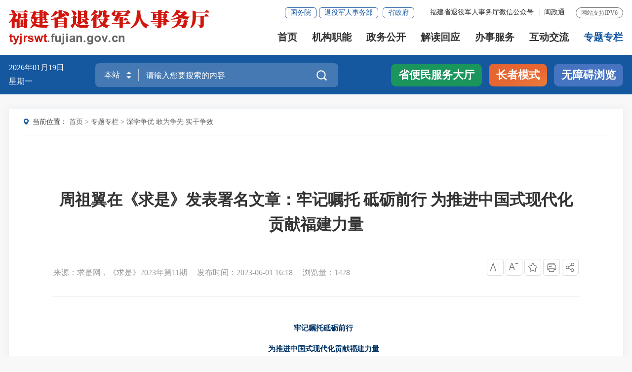

--- FILE ---
content_type: text/html
request_url: http://tyjrswt.fujian.gov.cn/ztzl/sxzygwzxsgzx/202306/t20230601_6180851.htm
body_size: 21702
content:
<!DOCTYPE html>
<html lang="en">
<head>
<meta http-equiv="Content-Type" content="text/html; charset=UTF-8">
<meta name="format-detection" content="telephone = no">
<meta name="viewport" content="width=device-width, initial-scale=1.0, minimum-scale=0.5, maximum-scale=2.0, user-scalable=yes">
<meta http-equiv="X-UA-Compatible" content="IE=edge,chrome=1">
<meta name="SiteName" content="福建省退役军人事务厅">
<meta name="SiteDomain" content="tyjrswt.fujian.gov.cn">
<meta name="SiteIDCode" content="3500000074">
<meta name="ColumnName" content="深学争优 敢为争先 实干争效">
<meta name="ColumnType" content="深学争优 敢为争先 实干争效">
<meta name="ArticleTitle" content="周祖翼在《求是》发表署名文章：牢记嘱托 砥砺前行 为推进中国式现代化贡献福建力量">
<meta name="PubDate" content="2023-06-01 16:18">
<meta name="ContentSource" content="求是网，《求是》2023年第11期">
<meta name="KeyWords" content="">
<meta name="Author" content="">
<meta name="Desctiption" content="习近平总书记关于开展学习贯彻习近平新时代中国特色社会主义思想主题教育的重要讲话，从新时代新征程党和国家事业发展全局的战略高度，深刻阐述开展主题教育的重大意义和目标要求，高屋建瓴、视野宏阔、思想深邃、内涵丰富，为开展主题教育提供了根本遵循。我们认真学习贯彻总书记重要讲话精神，紧扣主题教育的总要求、目标任务、重点措施抓落实，引导全省上下学思践悟，推动以学铸魂、以学增智、以学正风、以学促干，奋力谱写中国式现代化建设的福建篇章。
">
<meta name="Image" content="http://tyjrswt.fujian.gov.cn/ztzl/sxzygwzxsgzx/202306/W020230601609326923322.jpg">
<meta name="Url" content="http://tyjrswt.fujian.gov.cn/ztzl/sxzygwzxsgzx/202306/t20230601_6180851.htm">
<meta name="Pics" content="">
<meta name="DocId" content="6180851">
<meta name="ChnlId" content="60202">
<meta name="SiteId" content="33">
<title>
    周祖翼在《求是》发表署名文章：牢记嘱托 砥砺前行 为推进中国式现代化贡献福建力量_
    深学争优 敢为争先 实干争效_
    省退役军人厅
</title>
<link rel="stylesheet" href="../../../images/iconfont.css">
<link rel="stylesheet" href="../../../images/20211115-tyjr-golbal.css">
<link rel="stylesheet" href="../../../images/20211115-tyjr-style.css">
<link rel="stylesheet" href="../../../images/2021tyjrswt.css">

</head>

<body class="ej-bg" ms-controller="windowRoot">

<!-- 头部嵌套 -->
  <!--头部开始-->
<div class="top-link-wap_2021">
  <div class="top-link_2021" id="top-link">
    <div class="w_1300_2021 clearflx_2021">
      <div class="logo_2021"><a href="/"><img src="/images/20211115-tyjr-logo.png" alt="" /></a>
      </div>
      <div class="xyfd_2021">
        <div class="rig-top_2021 clearflx_2021"> <span>网站支持IPV6</span>
          <ul class="clearflx_2021 ft-list_2021">
            <li><a href="javascript:;" class="ydb_2021">福建省退役军人事务厅微信公众号
                <div class="ydtk_2021 clearflx">
                  <div class="ewp_2021">
                    <i><img src="/images/20211115-tyjr-ewm1.png" width="100" alt="扫描福建省退役军人事务厅微信公众号" /></i>
                    <em>福建省退役军人事务厅微信公众号</em>
                  </div>
                </div>
              </a>
              <em>|</em>
            </li>
            <li><a href="javascript:;" class="ydb_2021">闽政通
                <div class="ydtk_2021 clearflx">
                  <div class="ewp_2021">
                    <i><img src="/images/20211110-gt-ewm3.png" width="100" alt="扫描闽政通APP二维码" /></i>
                    <em>闽政通</em>
                  </div>
                </div>
              </a></li>

              <li style="display: none;"> <a  href="javascript:StranBody()" title="繁体版" id='StranLink' >繁体版</a></li>

          </ul>
          <div class="gwp_2021"> <a href="http://www.gov.cn/" target="_blank" title="国务院">国务院</a><a
              href="http://www.mva.gov.cn/" target="_blank" title="退役军人事务部">退役军人事务部</a> <a
              href="https://www.fujian.gov.cn/" target="_blank" title="省政府">省政府</a></div>
        </div>
        <div class="pho-fix_2021"> <span class="allMenu-right"></span>
          <!--<i class="close_2021"><img src="images/2021close.png" alt="" /></i>-->
          <ul class="nav_2021 clearflx_2021">
            <li class="active_2021" ms-class="active_2021:currPath===''"><a href="/">首页</a></li>
            <li ms-class="active_2021:currPath==='jgzn'"><a href="/jgzn/">机构职能
                <em></em>
              </a>
              <div class="nav_con_2021 m_4_2021">
                <div class="nav_warp_2021">
                  <a href="http://tyjrswt.fujian.gov.cn/jgzn/ldjs/lqc/"
                    target="_blank">领导介绍</a>
                  <a href="http://tyjrswt.fujian.gov.cn/jgzn/gzzz/"
                    target="_blank">工作职责</a>
                  <a href="http://tyjrswt.fujian.gov.cn/jgzn/nsjg/"
                    target="_blank">内设机构</a>
                  <!--<a href="#">规划计划</a>-->
                  <!--<a href="#">最新文件</a>-->
                  <!--<a href="#">代表委员之声</a>-->
                  <!--<a href="#">人事信息</a>-->
                  <!--<a href="#">政府信息公开</a>-->
                </div>
              </div>
            </li>
            <li ms-class="active_2021:currPath==='zwgk'"><a href="/zwgk/">政务公开
                <em></em>
              </a>
              <div class="nav_con_2021 m_4_2021">
                <div class="nav_warp_2021">
                  <a href="/xwzx/">新闻中心</a>
                  <a href="http://tyjrswt.fujian.gov.cn/zwgk/tzgg/"
                    target="_blank">通知公告</a>
                  <a href="http://tyjrswt.fujian.gov.cn/zwgk/zcfg/"
                    target="_blank">政策法规</a>
                  <a href="http://tyjrswt.fujian.gov.cn/zwgk/czzj/"
                    target="_blank">财政资金</a>
                  <a href="http://tyjrswt.fujian.gov.cn/zwgk/zfxxgkzl/"
                    target="_blank">政府信息公开</a>
                </div>
              </div>
            </li>

            <li ms-class="active_2021:currPath==='jdhy'"><a href="/jdhy/">解读回应
                <em></em>
              </a>
              <div class="nav_con_2021 m_4_2021">
                <div class="nav_warp_2021">
                  <a href="http://tyjrswt.fujian.gov.cn/jdhy/zcjd/"
                    target="_blank">政策解读</a>
                  <a href="http://tyjrswt.fujian.gov.cn/jdhy/hygq/"
                    target="_blank">回应关切</a>
                  <!--<a href="#">网上调查</a>-->
                  <!--<a href="#">意见征集</a>-->
                  <!--<a href="#">厅长信箱</a>-->
                  <!--<a href="#">回应关切</a>-->
                </div>
              </div>
            </li>
            <li ms-class="active_2021:currPath==='bsfw'"><a
                href="https://zwfw.fujian.gov.cn/province-dept/index?type=2&siteUnid=FB32FC83C17B350F9EAD6ED9C902CC06&randomNum=0.6718547183888883 "
                target="_blank">办事服务</a>
            </li>
            <li ms-class="active_2021:currPath==='hdjl'"><a href="/hdjl/">互动交流
                <em></em>
              </a>
              <div class="nav_con_2021 m_6_2021">
                <div class="nav_warp_2021">
                  <a href="http://tyjrswt.fujian.gov.cn/hdjl/zqyj/"
                    target="_blank">意见征集</a>
                  <a href="http://tyjrswt.fujian.gov.cn/hdjl/zxft/"
                    target="_blank">在线访谈</a>
                  <a href="http://tyjrswt.fujian.gov.cn/hdjl/wsdc/"
                    target="_blank">网上调查</a>
                  <a href="http://tyjrswt.fujian.gov.cn/hdjl/tzxx/"
                    target="_blank">厅长信箱</a>
                  <a href="http://tyjrswt.fujian.gov.cn/hdjl/zcwd/"
                    target="_blank">政策问答</a>

                  <!--<a href="#">厅长信箱</a>-->
                  <!--<a href="#">回应关切</a>-->
                </div>
              </div>
            </li>
            <li ms-class="active_2021:currPath==='ztzl'"><a href="/ztzl/">专题专栏</a></li>

          </ul>
          <div class="pho-search_2021 clearflx_2021">
            <form action="/ssp/main/index.html" id="form" method="get" target="_blank">
              <input name="key" type="text" placeholder="请输入搜索内容" value="" />
              <input id="siteId" name="siteId" type="hidden" value="ff8080816e59baf3016e5e7adfdd4271" />
              <button class="iconfont"></button>
            </form>
          </div>

          <!--<div class="wzx-bxo_2021">-->
          <!--<div class="ftb_2021">-->
          <!--<a href="#">繁体版</a>|<a href="#">EN</a>|<a class="login" href="#">登录</a>-->
          <!--<div><a class="login">退出</a><a class="login">你好,</a></div>-->
          <!--</div>-->

          <!-- <div class="zzmsd-t_2021">
      <a href="#" class="tbt1_2021">长者模式</a>
      <a href="#" class="tbt2_2021">无障碍浏览</a>
      </div>-->

          <!--</div>-->

        </div>
      </div>
    </div>
  </div>
</div>
<div class="sec-ban_2021">
  <div class="w_1300_2021 clearflx_2021">
    <div class="rqtq_2021 fl">
      <p><i ms-text="now|date('yyyy年MM月dd日')"></i></p>
      <p><i ms-text="now|date('EEEE')">星期四</i></p>


    </div>


    <div class="ss_box2_2021" id="header" ms-controller="list_rs">
      <form action="/ssp/main/index.html" id="form" class="form" method="get" target="_blank" ms-blur="$togLinkkey">
        <div class="picker_2021">
          <input type="text" value="本站" readonly />
          <a class="upDown_2021"></a>
        </div>

        <input type="text" placeholder="请输入您要搜索的内容" name="key" class="inp_2021" id="selecttags" required="required" autocomplete="off" ms-duplex="tixing" />
        <input id="siteId" name="siteId" type="hidden" value="ff8080816e59baf3016e5e7adfdd4271" />
        <input id="isMain" name="isMain" type="hidden" value="" />
        <button class="btn_2021 iconfont"></button>
        <div class="search-log_2021" id="searchTag" style="display: none;" ms-visible="!showlist&&LockLink">
          <div class="rs_tit1_2021" style="display: none;" ms-visible="historyKeys.length>0">历史搜索：<a
              ms-if-loop="$index<5" ms-repeat="historyKeys" href="javascript:;" ms-text="el" ms-click="setPost(el)"></a>
          </div>
          <div class="rs_tit1_2021" ms-visible="keys.length>0">热门搜索：
            <a href="javascript:;" ms-repeat="keys" ms-click="setPost(el.keyword)" ms-text="el.keyword">三坊七巷消防救援站</a>
          </div>
        </div>
        <div class="search-log_2021" ms-visible="flags[0]" style="display: none;">
          <ul>
            <li ms-repeat="tipList" ms-click="getTip('flags', 0, el.wordName)"><a href="javascript:;"
                ms-text="el.wordName"></a></li>
          </ul>
        </div>
      </form>
    </div>



    <div class="zzms_2021 fr" ms-controller="button">
      <a href="https://zwfw.fujian.gov.cn/people-server/index?paramsType=bm" target="_blank" class="bmfwdt"
        title="省便民服务大厅">省便民服务大厅 </a>
      <a href="javascript:;" class="zzms zzms2" ms-click="inSlb()">长者模式</a>
      <a href="javascript:;" class="zzms zzms1" ms-click="outSlb()">退出长者模式</a>
      <!-- ms-visible="!flag1"  -->
      <a id="barrierFreeBtn" href="javascript:;" class="tbt2_2021"
        style="background-color: #4674c0; display: none; color: #fff;">无障碍浏览</a>
      <!-- //  <a  ms-click="$outWza()"  style="display:none;" ms-visible="flag1" ms-if="flag1" href="javascript:;"  class="tbt2_2021">退出无障碍</a>  -->
    </div>

  </div>
</div>
<div class="gaod_2021"></div>
<!--头部结束-->
<!-- 头部嵌套end -->
<div class="w1300">

  <div class="erj-container">
      <div class="ej-dqwz">
          <p><span>当前位置：</span>
            <a href="../../../" title="首页" class="CurrChnlCls">首页</a>&nbsp;&gt;&nbsp;<a href="../../" title="专题专栏" class="CurrChnlCls">专题专栏</a>&nbsp;&gt;&nbsp;<a href="../" title="深学争优 敢为争先 实干争效" class="CurrChnlCls">深学争优 敢为争先 实干争效</a>
          </p>
      </div>


      <div class="myzj_con">
          <!-- <div class="xl_tit1">《福建省建设工程消防设计审查验收技术专家库管理办法》政策解读</div> -->
          <h1 class="xl_tit">周祖翼在《求是》发表署名文章：牢记嘱托 砥砺前行 为推进中国式现代化贡献福建力量</h1>
          <div class="xl_tit1">
            
          </div>
          <div class="xl_tit2">
              <div class="xl_tit2_l">
                   
                        <span>来源：求是网，《求是》2023年第11期</span>
                        
                        
                  <span>发布时间：2023-06-01 16:18</span>
                  <span>浏览量：{{pvCount}}</span>
              </div>
              <div class="xl_tit2_r">
                  <span ><i class="iconfont t30" ms-click="$addfont()"><img src="../../../images/20210907-ndzy-xlicon1.png" alt="" /></i></span>
                  <span><i class="iconfont t30" ms-click="$reducefont()"><img src="../../../images/20210907-ndzy-xlicon2.png" alt="" /></i></span>
                  <span><i class="iconfont t30" onclick="addFavorite()"><img src="../../../images/20210907-ndzy-xlicon3.png" alt="" /></i></span>
                  <span><i class="iconfont t30" onclick="window.print();return false;"><img src="../../../images/20210907-ndzy-xlicon4.png" alt="" /></i></span>

                  <span class="share" ms-click="$showShare('sharebox')" ><i class="iconfont"><img src="../../../images/20210907-ndzy-xlicon5.png" alt="" /></i>

							<div id="sharebox" class="dialog" style="display: none;"> <i></i>
								<ul class="sec_nav clearflx" >
                                    <li class="wx" ms-click="$weixin"><a href="javascript:;"><img src="../../../images/20210907-ndzy-xliwx.png" alt="" /></a></li>
                                    <li class="wb" ><a ms-attr-href="share.sina" target="_blank"><img src="../../../images/20210907-ndzy-xliwb.png" alt="" /></a></li>
                                    <li class="kj"><a ms-attr-href="share.qzone" target="_blank"><img src="../../../images/20210907-ndzy-xlikj.png" alt="" /></a></li>
							    </ul>       
							</div>

						</span>
              </div>
              <div class="clear"></div>
          </div>
          <!-- <div class="xl_con">
              <div><span>相关文章：</span>关于印发《福建省建设工程消防设计审查验收技术专家库管理办法》的通知</div>
              <div><span>相关文章：</span>【图解】《福建省建设工程消防设计审查验收技术专家库管理办法》政策解读</div>
          </div> -->
          <div class="xl_con1 smgb-article" ms-class="font{{detailFont}}">
             <!--视频播放框-->
             <div ms-include-src="videoBoxUrl"></div>
             <!-- 正文 -->
             <div class=TRS_Editor><p align="center">　<font color="#003366"><strong>　牢记嘱托砥砺前行</strong></font></p>
<p align="center"><font color="#003366"><strong>　　为推进中国式现代化贡献福建力量</strong></font></p>
<p align="center">　<font style="font-size: 10.5pt">　周祖翼</font></p>
<p>　　习近平总书记关于开展学习贯彻习近平新时代中国特色社会主义思想主题教育的重要讲话，从新时代新征程党和国家事业发展全局的战略高度，深刻阐述开展主题教育的重大意义和目标要求，高屋建瓴、视野宏阔、思想深邃、内涵丰富，为开展主题教育提供了根本遵循。我们认真学习贯彻习近平总书记重要讲话精神，紧扣主题教育的总要求、目标任务、重点措施抓落实，引导全省上下学思践悟，推动以学铸魂、以学增智、以学正风、以学促干，奋力谱写中国式现代化建设的福建篇章。</p>
<p>　<font color="#003366"><strong>　一、旗帜鲜明讲政治，坚定拥护“两个确立”、坚决做到“两个维护”</strong></font></p>
<p>　　习近平新时代中国特色社会主义思想是当代中国马克思主义、二十一世纪马克思主义，是中华文化和中国精神的时代精华，实现了马克思主义中国化时代化新的飞跃。新时代新征程，面对错综复杂的国际国内形势、艰巨繁重的改革发展稳定任务、各种不确定难预料的风险挑战，迫切需要用习近平新时代中国特色社会主义思想凝心铸魂，将其转化为坚定理想、锤炼党性和指导实践、推动工作的强大力量。</p>
<p>　　福建是习近平新时代中国特色社会主义思想的重要孕育地和实践地。习近平总书记曾在福建工作17年半，开创了一系列重要理念和重大实践。在厦门工作时，领导制定《1985年—2000年厦门经济社会发展战略》，探索以开放促改革促发展的道路，开展筼筜湖治理，保护鼓浪屿，深入当时还很偏僻的军营村和白交祠村推动解决民生问题，等等。在宁德工作时，建立“四下基层”制度，提出“弱鸟先飞”理念，倡导“滴水穿石”精神，带领闽东百姓摆脱贫困，提出“大农业”、“大工业”理念，提倡搞“经济大合唱”，解决群众反映强烈的干部违规私建住宅问题，制定“公务接待12条”狠刹不正之风，等等。在福州工作时，主持编制被称为“3820”战略工程的《福州市20年经济社会发展战略设想》，坚持“请进来、走出去”，狠抓招商引资和基础设施建设，保护三坊七巷等历史文化遗产，推动旧城改造，开展“四个万家”活动，倡导“马上就办、真抓实干”优良作风，等等。在省委省政府工作时，提出“生态福建”建设，主导开展集体林权制度改革，推动长汀水土流失治理、木兰溪治理等；提出“数字福建”建设，抢占信息化战略制高点；总结推广“晋江经验”、科技特派员制度，大力推进服务型政府建设、机关效能建设，开展“餐桌污染”治理，等等。这些思想财富和实践成果是精神富矿，为我们开展主题教育提供了宝贵资源。</p>
<p align="center">　　<img width="800" style="border-left-width: 0px; border-right-width: 0px; border-bottom-width: 0px; border-top-width: 0px" alt="" oldsrc="W020230601609326923322.jpg" src="./W020230601609326923322.jpg" /></p>
<p>　<font style="font-size: 10.5pt">　2022年9月8日，第二十二届中国国际投资贸易洽谈会在福建省厦门市开幕，吸引了近100个国家和地区超8万名客商参展参会。这是具有全球影响力的国际投资盛会之一，为福建扩大对外开放、融入全球经济搭建了重要桥梁。福建日报社供图</font></p>
<p>　　党的十八大以来，习近平总书记对福建工作作出了一系列重要讲话重要指示批示，为我们指明了前进方向、注入了强大动力。总书记2014年到福建考察，为我们擘画了建设机制活、产业优、百姓富、生态美的新福建宏伟蓝图；2017年出席金砖国家领导人厦门会晤，向世界介绍了厦门改革开放的成功故事，指导我们在新的起点上建设海上丝绸之路核心区、自贸试验区等；2019年参加十三届全国人大二次会议福建代表团审议，强调要在营造良好发展环境上再创佳绩、在推动两岸融合发展上作出示范；2021年到福建考察，要求我们在加快建设现代化经济体系上取得更大进步，在服务和融入新发展格局上展现更大作为，在探索海峡两岸融合发展新路上迈出更大步伐，在创造高品质生活上实现更大突破。总书记的这些重要要求，是推进新福建建设的总纲领总遵循，是我们开展主题教育必须深入学习、深刻把握、全面落实的重要内容。</p>
<p>　　思想上的统一是党的团结统一最深厚最持久最可靠的保证。在开展主题教育中，我们把学习贯彻习近平新时代中国特色社会主义思想，与传承弘扬习近平总书记在福建工作期间开创的重要理念和重大实践相结合，与学习贯彻总书记对福建工作的重要讲话重要指示批示精神相结合，一体学习领会、全面贯彻落实，自觉统一思想、统一意志、统一行动。突出实施习近平新时代中国特色社会主义思想探源计划，不断加深对这一重要思想历史逻辑、理论逻辑、实践逻辑的领悟和把握，不断增进政治认同、思想认同、理论认同、情感认同。突出完善省委常委班子学习贯彻总书记重要讲话重要指示批示精神“第一议题”制度，及时跟进学习，深入研究部署贯彻落实措施。突出常态化开展贯彻落实情况“回头看”，全面系统梳理，建立工作台账，形成工作清单、任务清单、责任清单，特别是以总书记2021年来闽考察两周年为契机，对贯彻落实情况进行阶段性总结，更好推动总书记重要讲话重要指示批示精神落地生根、开花结果。</p>
<p>　　知之愈明，则行之愈笃；行之愈笃，则知之益明。在深学细照笃行党的创新理论过程中，我们更加深刻认识到，“两个确立”对新时代党和国家事业发展、对推进中华民族伟大复兴历史进程具有决定性意义，是党应对一切不确定性的最大确定性、最大底气、最大保证。新时代新征程，必须把坚定拥护“两个确立”、坚决做到“两个维护”作为最高政治原则和根本政治责任落到实处，把对习近平总书记的深厚爱戴之情转化为干事创业的强大动力，不断提高政治判断力、政治领悟力、政治执行力，始终在思想上政治上行动上同以习近平同志为核心的党中央保持高度一致，坚定不移沿着总书记指引的方向前进。</p>
<p>　<font color="#003366"><strong>　二、一张蓝图绘到底，扎实推进中国式现代化建设的福建实践</strong></font></p>
<p>　　习近平新时代中国特色社会主义思想是实践的理论，深刻回答了关系党和国家事业发展的一系列重大理论和实践问题，指引着强国建设、民族复兴的伟大实践。我们要通过开展主题教育，引导党员干部牢记嘱托、砥砺前行，紧扣习近平总书记亲自擘画的新福建宏伟蓝图和“四个更大”等重要要求，一张蓝图绘到底，完整、准确、全面贯彻新发展理念，全方位推进高质量发展。</p>
<p align="center">　　<font style="font-size: 10.5pt"><img width="800" style="border-left-width: 0px; border-right-width: 0px; border-bottom-width: 0px; border-top-width: 0px" alt="" oldsrc="W020230601609327029353.jpg" src="./W020230601609327029353.jpg" /></font></p>
<p><font style="font-size: 10.5pt">　　福建省三钢（集团）有限责任公司积极转型升级，计划投资95.1亿元发力产能提升、智能制造，预计运营成本降低20%以上、能源利用率提高10%以上。图为三钢闽光大数据中心管控中心大厅，值班员正在现场观测数据。福建日报社供图</font></p>
<p>　　<strong>致力经济发展高质量，加快建设现代化经济体系</strong>。习近平总书记殷切希望福建在加快建设现代化经济体系上取得更大进步，强调要大力推进产业优化升级，优化提升产业结构。党的十八大以来，福建经济总量连跨4个万亿元台阶，2022年突破5万亿元，人均地区生产总值突破12万元。当前，全省正处于转变发展方式、优化经济结构、转换增长动力的攻坚期、关键期。现代化产业体系是现代化经济体系的重要支撑。必须把发展经济的着力点放在实体经济上，突出智能化绿色化融合化，紧扣完整性先进性安全性，补齐短板领域，做强优势领域，以加快发展数字经济、海洋经济、绿色经济、文旅经济为着力点和突破口，推动各产业各要素跨界融合，建设现代化产业体系，厚植现代化建设的物质基础。做大做优制造业。实施制造业竞争力提升行动，推动纺织鞋服、食品加工、冶金建材等传统产业转型升级，培育壮大新能源、新材料、人工智能、生物医药等战略性新兴产业，提升产业链供应链韧性和安全水平。因地制宜发展特色现代农业。夯实粮食安全基础，立足福建生物多样性特点，做好“土特产”文章，实施种业振兴行动，强化现代农业科技和装备支撑，壮大茶叶、林竹、花卉苗木、乡村旅游等十大乡村特色产业。提升服务业现代化水平。推动现代服务业与先进制造业、现代农业深度融合，提升现代物流、金融服务、科技服务等生产性服务业发展水平，推动生活性服务业更好满足高品质、多样化需求。强化基础设施建设。加强交通、能源、水利等网络型基础设施，以及5G、数据中心、工业互联网等新型基础设施建设，为经济发展提供保障。</p>
<p>　<strong>　致力改革开放高层次，积极服务和融入新发展格局。</strong>习近平总书记明确要求福建，向改革开放要动力，强调要坚持系统观念，找准在服务和融入构建新发展格局中的定位。福建北连长三角、南接粤港澳，面向台湾，背靠中西部广阔腹地，具有“山海亚侨特台”等特点，拥有经济特区、自贸试验区、海上丝绸之路核心区等多区叠加优势。我们持之以恒深化改革、扩大开放，融入国内统一大市场，构建国内国际双循环的重要节点、重要通道，拓展现代化建设的战略空间。强化改革这一动力源。深化医改、林改等具有福建特点的改革，着力创新体制机制，强化教育、科技、人才的基础性战略性支撑，塑造发展新动能新优势。传承弘扬“晋江经验”，部署实施新时代民营经济强省战略，协同推进“放管服”改革、数字化改革、要素市场化改革等，持续优化营商环境，营造长期稳定预期。紧抓开放这一生命线。稳步推进制度型开放，发挥侨资侨智侨力作用，深化海上丝绸之路核心区建设，高标准建设厦门金砖创新基地和中印尼、中菲“两国双园”项目，提升贸易投资合作质量和水平。扭住扩大内需这一战略基点。深化“全闽乐购”等促消费活动，不断丰富消费场景、拓展消费市场，积极扩大有效投资、强化产业链供应链精准招商，更好发挥消费基础作用和投资关键作用。</p>
<p>　　<strong>致力人民生活高品质，扎实推动共同富裕。</strong>习近平总书记殷切希望福建着力提高人民生活品质，对统筹做好重点群体就业、办好人民满意的教育、保障人民健康等提出了明确要求。我们深入践行以人民为中心的发展思想，持续保障和改善民生，让人民群众共享现代化建设成果。更大力度完善基本公共服务体系。扎实推进为民办实事项目，探索“民呼我为”、推进“接诉即办”等机制，用心用情用力解决就业、社会保障、教育、医疗卫生、养老、托育、住房等人民群众急难愁盼问题。更加自觉打造精神文明和文化强省。弘扬社会主义核心价值观，实施文化惠民、“福文化”传承发展和文艺作品质量提升等工程，完善公共文化服务体系，提升文化和自然遗产保护利用水平。更高水平建设平安福建、法治福建。贯彻总体国家安全观，更好统筹发展和安全，坚持和发展新时代“枫桥经验”，完善基层社会治理体系，深化海丝中央法务区建设，营造安定稳定社会环境。</p>
<p>　　<strong>致力生态环境高颜值，着力打造美丽中国示范省</strong>。习近平总书记指出，绿色是福建一张亮丽名片；要接续努力，让绿水青山永远成为福建的骄傲。福建生态环境优良，森林覆盖率65.1%，连续44年保持全国首位。我们牢记“生态环境质量只能更好、不能变坏”，协同推进降碳、减污、扩绿、增长，促进人与自然和谐共生，筑牢现代化建设的生态底色。在抓转型、促低碳上先行。落实碳达峰碳中和战略，实施森林“绿碳”、海洋“蓝碳”等工程，推动产业结构、能源结构、交通运输结构等调整优化，提升经济发展“含金量”、“含绿量”。在抓防治、优环境上发力。实施重要生态系统保护和修复重大工程，打好蓝天、碧水、碧海、净土保卫战，分类整治流域性、区域性、行业性污染，解决好群众身边突出生态环境问题。在抓制度、强导向上保障。巩固拓展国家生态文明试验区建设制度创新成果，构建数字赋能生态环境治理体制，健全完善生态产品价值实现机制，探索“绿水青山”向“金山银山”的转化路径。</p>
<p>　　<strong>致力融合发展高水平，努力建设台胞台企登陆的第一家园。</strong>习近平总书记明确要求福建探索海峡两岸融合发展新路，强调对台工作既要着眼大局大势，又要注重落实落细。福建与台湾一水相隔、血脉相连、渊源深厚，处在两岸融合发展前沿。我们全面贯彻新时代党解决台湾问题的总体方略，以通促融、以惠促融、以情促融，勇于探索新路，建设海峡两岸融合发展示范区。拧紧“合作链”。推动闽台电子信息、生物科技、特色现代农业、现代服务业等产业链供应链价值链融合发展，推进闽台基础设施一体联通，提升闽台能源资源互通和行业标准共通水平。拉近“生活圈”。落实惠台利民政策，加大平潭综合实验区先行先试力度，探索率先推进厦门与金门、福州与马祖深度融合，完善台胞来闽就业创业政策支持和服务体系，鼓励更多台湾人才来闽追梦筑梦圆梦。画好“同心圆”。发挥祖地文化优势，依托宗亲、乡亲、姻亲、民间信仰等纽带，实施亲情乡情延续工程，持续办好海峡论坛、海峡青年节等两岸交流活动，推动闽台同胞共同传承中华优秀传统文化，促进心灵契合。</p>
<p>　　<font color="#003366"><strong>三、深学争优、敢为争先、实干争效，广泛凝聚强大合力</strong></font></p>
<p>　　习近平总书记明确指出，“这次主题教育是一件事关全局的大事”，强调“各级党委（党组）要高度重视，精心组织实施，确保圆满完成主题教育各项任务”。我们以实施深学争优、敢为争先、实干争效行动为载体，精心组织、扎实推动主题教育，发挥党建引领保障作用，把理论学习、调查研究、推动发展、检视整改等贯通起来，有机融合、一体推进，推动党员干部提振干事创业精气神，进一步把责任担起来、将状态提起来、让节奏快起来，不断增动力、激活力、聚合力。</p>
<p>　<strong>　着力深学争优，争当理论武装的“排头兵”。</strong>这次主题教育是一次理论大学习、思想大武装，必须把学深悟透党的创新理论作为总牵引，推动党员干部把自己摆进去、把职责摆进去、把工作摆进去，在学以致用、知行合一上下功夫，做到学思用贯通、知信行统一。我们坚持读原著学原文悟原理，认真组织学好中央指定教材，用好《习近平在福建》系列采访实录、《闽山闽水物华新——习近平福建足迹》等特色教材，引导党员干部完整准确掌握习近平新时代中国特色社会主义思想的基本观点、科学体系，深刻把握这一重要思想的世界观、方法论和贯穿其中的立场观点方法，做到真学真懂真信真用。省委常委班子安排主题教育读书班，联系思想和工作实际，研讨交流运用党的创新理论解决实际问题的具体案例和体会，提出改进工作的思路措施，进一步升华思想境界、提高理论素养、增强能力水平。</p>
<p>　　<strong>着力敢为争先，争当敢拼会赢的“先行者”。</strong>开展主题教育，必须同推动本地区本部门本单位中心工作紧密结合，敢于担当、勇于作为、着力争先。这个“争先”，既体现在时间上抢速度，以时不我待的精神务求抢先机；又体现在工作质量和效果上求最优，努力当先进；还体现在思想观念和精神状态上敢闯敢试，敢为天下先。我们将继续发扬福建人“敢为人先、爱拼会赢”的开拓创新精神，引导党员干部以“拼”的姿态、“抢”的劲头、“闯”的胆略抓发展。明确努力方向，对标党中央决策部署，瞄准国际先进水平，学习兄弟省份好经验好做法，在扬优势、补短板中勇争先。勇于追求卓越，树立务求一流的目标、跳起摸高的理念，想方设法创造条件，破解实现目标过程中遇到的困难问题。强化改革创新，善于运用改革的思维、改革的意识和改革的办法来攻坚克难。对群众反映强烈、长期没有解决的突出问题，制定专项整治方案，采取领导挂钩包案和台账式管理、项目化推进等方式集中整治，以人民群众满意不满意作为评判主题教育成效的根本标准。</p>
<p align="center">　<font style="font-size: 10.5pt">　<img width="800" style="border-left-width: 0px; border-right-width: 0px; border-bottom-width: 0px; border-top-width: 0px" alt="" oldsrc="W020230601609327079327.jpg" src="./W020230601609327079327.jpg" /></font></p>
<p><font style="font-size: 10.5pt">　　福建省宁德市甘棠镇发挥本地资源优势，大力发展茶苗良种繁育产业，年出圃茶苗达8亿多株，年产值2亿多元，带动就业超2万人，人均年收入超2.6万元。图为2023年2月15日，甘棠镇农户在茶圃育苗。福建日报社供图</font></p>
<p>　　<strong>着力实干争效，争当务求实效的“实干家”。</strong>大道至简，实干为要。习近平总书记在党的二十大报告中鲜明指出，空谈误国、实干兴邦。我们将继续大力弘扬“弱鸟先飞、滴水穿石”、“四下基层”、“四个万家”、“马上就办、真抓实干”等优良作风，强化重效、求效、显效的鲜明导向，引导党员干部树立正确政绩观，力戒形式主义、官僚主义，将心思花在“想干事”上、把能力用在“会干事”上、把力量放在“干成事”上。调查研究是做好各项工作的基本功。省委制定出台《关于在全省大兴调查研究的实施方案》，建立健全党员领导干部直接联系群众、挂钩联系民营企业等制度，安排19项省重点课题开展省级领导班子专题调研、班子成员领题调研，深入一线问需于民、问计于民，帮助基层、群众和企业办实事、解难题，确保取得扎实成效。</p>
<p>　　新征程是充满光荣和梦想的远征，需以真理之光照亮前行之路。我们将更加紧密地团结在以习近平同志为核心的党中央周围，以高度的政治自觉、优良的工作作风、务实的推进举措，持续深入扎实推进主题教育，不断把学习贯彻习近平新时代中国特色社会主义思想引向深入，推动中国式现代化建设的福建实践取得新进展新突破，为强国建设、民族复兴作出应有贡献！</p></div>
          </div>

          <div class="myzj_xl_tit2 mar-T40"ms-if="''!=''">
          附件下载：</div>
          <ul class="clearflx myzj_xl_list" ms-if="''!=''">
              <li>
                
              </li>
          </ul>



          <div class="smgb-xgwd-box" ms-controller="list">
              <div class="xgwd-tit" ms-visible="list.length>0"><h5>相关文档</h5></div>
              <div class="xw-list-1 gl_list" ms-visible="list.length>0">
                  <ul>
                      <li ms-repeat="list">
                          <span ms-text="el.time|date('yyyy-MM-dd')"></span>
                          <i></i>
                          <a ms-attr-title="el.title" ms-attr-href="el.tardocpuburl" ms-text="el.title" target="_blank"></a>
                      </li>
                  </ul>
              </div>
          </div>

      </div>



  </div>

            
</div>
<!-- 底部嵌套 -->
<!-- 底部嵌套 -->
<div id="footer_2021">
    <div class="pho-foot_2021">
         <div class="xzk_2021">
             <ul>
                 <li>
                     <p>上级部门网站 </p>
                     <div class="mark_2021" style="display: none">
                         <div class="dialog_2021">
                             <ul>
                                 
                                     <li>
                                         <a href="http://www.mva.gov.cn/" target="_blank" title="中华人民共和国退役军人事务部">中华人民共和国退役军人事务部</a>
                                     </li>
                                 
                             </ul>
                         </div>
                     </div>
                 </li>
                 <li>
                     <p>省政府部门网站</p>
                     <div class="mark_2021" style="display: none">
                         <div class="dialog_2021">
                             <ul>
                                 
                                     <li>
                                         <a href="http://fgw.fujian.gov.cn/" target="_blank" title="福建省发展和改革委员会">福建省发展和改革委员会</a>
                                     </li>
                                 
                                     <li>
                                         <a href="http://jyt.fujian.gov.cn/" target="_blank" title="福建省教育厅(省委教育工作委员会)">福建省教育厅(省委教育工作委员会)</a>
                                     </li>
                                 
                                     <li>
                                         <a href="http://kjt.fujian.gov.cn/" target="_blank" title="福建省科学技术厅">福建省科学技术厅</a>
                                     </li>
                                 
                                     <li>
                                         <a href="http://gxt.fujian.gov.cn/" target="_blank" title="福建省工业和信息化厅(无线电管理办公室)">福建省工业和信息化厅(无线电管理办公室)</a>
                                     </li>
                                 
                                     <li>
                                         <a href="http://mzzjt.fujian.gov.cn/" target="_blank" title="福建省民族与宗教事务厅">福建省民族与宗教事务厅</a>
                                     </li>
                                 
                                     <li>
                                         <a href="http://gat.fujian.gov.cn/" target="_blank" title="福建省公安厅(打击走私综合治理工作办公室)">福建省公安厅(打击走私综合治理工作办公室)</a>
                                     </li>
                                 
                                     <li>
                                         <a href="http://mzt.fujian.gov.cn/" target="_blank" title="福建省民政厅（革命老根据地建设办公室）">福建省民政厅（革命老根据地建设办公室）</a>
                                     </li>
                                 
                                     <li>
                                         <a href="http://sft.fujian.gov.cn/" target="_blank" title="福建省司法厅">福建省司法厅</a>
                                     </li>
                                 
                                     <li>
                                         <a href="http://czt.fujian.gov.cn/" target="_blank" title="福建省财政厅">福建省财政厅</a>
                                     </li>
                                 
                                     <li>
                                         <a href="http://rst.fujian.gov.cn" target="_blank" title="福建省人力资源和社会保障厅">福建省人力资源和社会保障厅</a>
                                     </li>
                                 
                                     <li>
                                         <a href="http://zrzyt.fujian.gov.cn" target="_blank" title="福建省自然资源厅">福建省自然资源厅</a>
                                     </li>
                                 
                                     <li>
                                         <a href="http://sthjt.fujian.gov.cn/" target="_blank" title="福建省生态环境厅">福建省生态环境厅</a>
                                     </li>
                                 
                                     <li>
                                         <a href="http://zjt.fujian.gov.cn/" target="_blank" title="福建省住房与城乡建设厅">福建省住房与城乡建设厅</a>
                                     </li>
                                 
                                     <li>
                                         <a href="http://jtyst.fujian.gov.cn/" target="_blank" title="福建省交通运输厅">福建省交通运输厅</a>
                                     </li>
                                 
                                     <li>
                                         <a href="http://slt.fujian.gov.cn/" target="_blank" title="福建省水利厅">福建省水利厅</a>
                                     </li>
                                 
                                     <li>
                                         <a href="http://nynct.fujian.gov.cn/" target="_blank" title="福建省农业农村厅（扶贫开发领导小组办公室、省委实施乡村振兴战略领导小组办公室）">福建省农业农村厅（扶贫开发领导小组办公室、省委实施乡村振兴战略领导小组办公室）</a>
                                     </li>
                                 
                                     <li>
                                         <a href="http://swt.fujian.gov.cn/" target="_blank" title="福建省商务厅（口岸工作办公室）">福建省商务厅（口岸工作办公室）</a>
                                     </li>
                                 
                                     <li>
                                         <a href="http://wlt.fujian.gov.cn/" target="_blank" title="福建省文化和旅游厅">福建省文化和旅游厅</a>
                                     </li>
                                 
                                     <li>
                                         <a href="http://wjw.fujian.gov.cn/" target="_blank" title="福建省卫生健康委员会">福建省卫生健康委员会</a>
                                     </li>
                                 
                                     <li>
                                         <a href="http://tyjrswt.fujian.gov.cn/" target="_blank" title="福建省退役军人事务厅（双拥共建工作领导小组办公室）">福建省退役军人事务厅（双拥共建工作领导小组办公室）</a>
                                     </li>
                                 
                             </ul>
                         </div>
                     </div>
                 </li>
                 <li>
                     <p>省级退役军人事务部门网站</p>
                     <div class="mark_2021" style="display: none">
                         <div class="dialog_2021">
                             <ul>
                                 
                                     <li>
                                         <a href="http://tyjrswj.beijing.gov.cn/" target="_blank" title="北京市退役军人事务局">北京市退役军人事务局</a>
                                     </li>
                                 
                                     <li>
                                         <a href="http://tyjrswt.jiangsu.gov.cn/" target="_blank" title="江苏省退役军人事务厅">江苏省退役军人事务厅</a>
                                     </li>
                                 
                                     <li>
                                         <a href="http://dva.gd.gov.cn/" target="_blank" title="广东省退役军人事务厅">广东省退役军人事务厅</a>
                                     </li>
                                 
                                     <li>
                                         <a href="http://va.hubei.gov.cn/" target="_blank" title="湖北省退役军人事务厅">湖北省退役军人事务厅</a>
                                     </li>
                                 
                                     <li>
                                         <a href="http://tyjrsw.yn.gov.cn/" target="_blank" title="云南省退役军人事务厅">云南省退役军人事务厅</a>
                                     </li>
                                 
                                     <li>
                                         <a href="http://tyjr.gansu.gov.cn/" target="_blank" title="甘肃省退役军人事务厅">甘肃省退役军人事务厅</a>
                                     </li>
                                 
                                     <li>
                                         <a href="https://dva.sc.gov.cn/" target="_blank" title="四川省退役军人事务厅">四川省退役军人事务厅</a>
                                     </li>
                                 
                                     <li>
                                         <a href="http://dva.ah.gov.cn/" target="_blank" title="安徽省退役军人事务厅">安徽省退役军人事务厅</a>
                                     </li>
                                 
                                     <li>
                                         <a href="http://dva.shandong.gov.cn/" target="_blank" title="山东省退役军人事务厅">山东省退役军人事务厅</a>
                                     </li>
                                 
                                     <li>
                                         <a href="http://gjw.gxzf.gov.cn/" target="_blank" title="广西壮族自治区退役军人事务厅">广西壮族自治区退役军人事务厅</a>
                                     </li>
                                 
                                     <li>
                                         <a href="http://tyjrswt.hebei.gov.cn/" target="_blank" title="河北退役军人事务厅">河北退役军人事务厅</a>
                                     </li>
                                 
                                     <li>
                                         <a href="http://tyjrt.shanxi.gov.cn/" target="_blank" title="山西省退役军人事务厅">山西省退役军人事务厅</a>
                                     </li>
                                 
                                     <li>
                                         <a href="http://tyjrswt.nmg.gov.cn/" target="_blank" title="内蒙古自治区退役军人事务厅">内蒙古自治区退役军人事务厅</a>
                                     </li>
                                 
                                     <li>
                                         <a href="http://tyjrswt.jiangxi.gov.cn" target="_blank" title="江西省退役军人事务厅">江西省退役军人事务厅</a>
                                     </li>
                                 
                             </ul>
                         </div>
                     </div>
                 </li>
 
             </ul>
         </div>
     </div>
 
     <div class="yqlj_con_2021">
         <div class="w_1300_2021 rel_2021">
             <div class="yqlj_tit1_2021">
                 <ul>
                       <li>
                     <p>上级部门网站 <em></em></p>
                     <div class="yqlj_con1_2021" style="display: none">
                         <div class="dialog_2021">
                             <ul>
                                 
                                     <li>
                                         <a href="http://www.mva.gov.cn/" target="_blank" title="中华人民共和国退役军人事务部">中华人民共和国退役军人事务部</a>
                                     </li>
                                 
                             </ul>
                         </div>
                     </div>
                 </li>
                 <li>
                     <p>省政府部门网站<em></em></p>
                     <div class="yqlj_con1_2021" style="display: none">
                         <div class="dialog_2021">
                             <ul>
                                 
                                     <li>
                                         <a href="http://fgw.fujian.gov.cn/" target="_blank" title="福建省发展和改革委员会">福建省发展和改革委员会</a>
                                     </li>
                                 
                                     <li>
                                         <a href="http://jyt.fujian.gov.cn/" target="_blank" title="福建省教育厅(省委教育工作委员会)">福建省教育厅(省委教育工作委员会)</a>
                                     </li>
                                 
                                     <li>
                                         <a href="http://kjt.fujian.gov.cn/" target="_blank" title="福建省科学技术厅">福建省科学技术厅</a>
                                     </li>
                                 
                                     <li>
                                         <a href="http://gxt.fujian.gov.cn/" target="_blank" title="福建省工业和信息化厅(无线电管理办公室)">福建省工业和信息化厅(无线电管理办公室)</a>
                                     </li>
                                 
                                     <li>
                                         <a href="http://mzzjt.fujian.gov.cn/" target="_blank" title="福建省民族与宗教事务厅">福建省民族与宗教事务厅</a>
                                     </li>
                                 
                                     <li>
                                         <a href="http://gat.fujian.gov.cn/" target="_blank" title="福建省公安厅(打击走私综合治理工作办公室)">福建省公安厅(打击走私综合治理工作办公室)</a>
                                     </li>
                                 
                                     <li>
                                         <a href="http://mzt.fujian.gov.cn/" target="_blank" title="福建省民政厅（革命老根据地建设办公室）">福建省民政厅（革命老根据地建设办公室）</a>
                                     </li>
                                 
                                     <li>
                                         <a href="http://sft.fujian.gov.cn/" target="_blank" title="福建省司法厅">福建省司法厅</a>
                                     </li>
                                 
                                     <li>
                                         <a href="http://czt.fujian.gov.cn/" target="_blank" title="福建省财政厅">福建省财政厅</a>
                                     </li>
                                 
                                     <li>
                                         <a href="http://rst.fujian.gov.cn" target="_blank" title="福建省人力资源和社会保障厅">福建省人力资源和社会保障厅</a>
                                     </li>
                                 
                                     <li>
                                         <a href="http://zrzyt.fujian.gov.cn" target="_blank" title="福建省自然资源厅">福建省自然资源厅</a>
                                     </li>
                                 
                                     <li>
                                         <a href="http://sthjt.fujian.gov.cn/" target="_blank" title="福建省生态环境厅">福建省生态环境厅</a>
                                     </li>
                                 
                                     <li>
                                         <a href="http://zjt.fujian.gov.cn/" target="_blank" title="福建省住房与城乡建设厅">福建省住房与城乡建设厅</a>
                                     </li>
                                 
                                     <li>
                                         <a href="http://jtyst.fujian.gov.cn/" target="_blank" title="福建省交通运输厅">福建省交通运输厅</a>
                                     </li>
                                 
                                     <li>
                                         <a href="http://slt.fujian.gov.cn/" target="_blank" title="福建省水利厅">福建省水利厅</a>
                                     </li>
                                 
                                     <li>
                                         <a href="http://nynct.fujian.gov.cn/" target="_blank" title="福建省农业农村厅（扶贫开发领导小组办公室、省委实施乡村振兴战略领导小组办公室）">福建省农业农村厅（扶贫开发领导小组办公室、省委实施乡村振兴战略领导小组办公室）</a>
                                     </li>
                                 
                                     <li>
                                         <a href="http://swt.fujian.gov.cn/" target="_blank" title="福建省商务厅（口岸工作办公室）">福建省商务厅（口岸工作办公室）</a>
                                     </li>
                                 
                                     <li>
                                         <a href="http://wlt.fujian.gov.cn/" target="_blank" title="福建省文化和旅游厅">福建省文化和旅游厅</a>
                                     </li>
                                 
                                     <li>
                                         <a href="http://wjw.fujian.gov.cn/" target="_blank" title="福建省卫生健康委员会">福建省卫生健康委员会</a>
                                     </li>
                                 
                                     <li>
                                         <a href="http://tyjrswt.fujian.gov.cn/" target="_blank" title="福建省退役军人事务厅（双拥共建工作领导小组办公室）">福建省退役军人事务厅（双拥共建工作领导小组办公室）</a>
                                     </li>
                                 
                             </ul>
                         </div>
                     </div>
                 </li>
                  <li>
                     <p>省级退役军人事务部门网站<em></em></p>
                     <div class="yqlj_con1_2021" style="display: none">
                         <div class="dialog_2021">
                             <ul>
                                 
                                     <li>
                                         <a href="http://tyjrswj.beijing.gov.cn/" target="_blank" title="北京市退役军人事务局">北京市退役军人事务局</a>
                                     </li>
                                 
                                     <li>
                                         <a href="http://tyjrswt.jiangsu.gov.cn/" target="_blank" title="江苏省退役军人事务厅">江苏省退役军人事务厅</a>
                                     </li>
                                 
                                     <li>
                                         <a href="http://dva.gd.gov.cn/" target="_blank" title="广东省退役军人事务厅">广东省退役军人事务厅</a>
                                     </li>
                                 
                                     <li>
                                         <a href="http://va.hubei.gov.cn/" target="_blank" title="湖北省退役军人事务厅">湖北省退役军人事务厅</a>
                                     </li>
                                 
                                     <li>
                                         <a href="http://tyjrsw.yn.gov.cn/" target="_blank" title="云南省退役军人事务厅">云南省退役军人事务厅</a>
                                     </li>
                                 
                                     <li>
                                         <a href="http://tyjr.gansu.gov.cn/" target="_blank" title="甘肃省退役军人事务厅">甘肃省退役军人事务厅</a>
                                     </li>
                                 
                                     <li>
                                         <a href="https://dva.sc.gov.cn/" target="_blank" title="四川省退役军人事务厅">四川省退役军人事务厅</a>
                                     </li>
                                 
                                     <li>
                                         <a href="http://dva.ah.gov.cn/" target="_blank" title="安徽省退役军人事务厅">安徽省退役军人事务厅</a>
                                     </li>
                                 
                                     <li>
                                         <a href="http://dva.shandong.gov.cn/" target="_blank" title="山东省退役军人事务厅">山东省退役军人事务厅</a>
                                     </li>
                                 
                                     <li>
                                         <a href="http://gjw.gxzf.gov.cn/" target="_blank" title="广西壮族自治区退役军人事务厅">广西壮族自治区退役军人事务厅</a>
                                     </li>
                                 
                                     <li>
                                         <a href="http://tyjrswt.hebei.gov.cn/" target="_blank" title="河北退役军人事务厅">河北退役军人事务厅</a>
                                     </li>
                                 
                                     <li>
                                         <a href="http://tyjrt.shanxi.gov.cn/" target="_blank" title="山西省退役军人事务厅">山西省退役军人事务厅</a>
                                     </li>
                                 
                                     <li>
                                         <a href="http://tyjrswt.nmg.gov.cn/" target="_blank" title="内蒙古自治区退役军人事务厅">内蒙古自治区退役军人事务厅</a>
                                     </li>
                                 
                                     <li>
                                         <a href="http://tyjrswt.jiangxi.gov.cn" target="_blank" title="江西省退役军人事务厅">江西省退役军人事务厅</a>
                                     </li>
                                 
                             </ul>
                         </div>
                     </div>
                 </li>
             
         
                 </ul>
                 <div class="clear"></div>
             </div>
         </div>
     </div>
   
   <div class="bot_bg_2021">
     <div class="w_1300_2021 twhite1_2021">
       <div class="bot_l_2021">
         <h3><a href="/bzzx/lxwm/" target="_blank" title="联系我们">联系我们</a>|
         <a href="/bzzx/sybz/" target="_blank" title="使用帮助">使用帮助</a>|
         <!-- <a href="javascript:setHome(window.location)" >设为首页</a>| -->
         <a  href="javascript:void(0);" onclick="addFavorite()" >加入收藏</a>|
         <a href="/bzzx/zddt/" target="_blank" >站点地图</a>
      <!--|  <a href="/bzzx/fwtj/" target="_blank">访问统计</a> -->
 </h3>
         <p><span>网站标识码： 3500000074  </span>
         <a href="https://www.beian.gov.cn/portal/registerSystemInfo?recordcode=35010202000903" target="_blank"><span><img src="/images/20211115-tyjr-gh.png" alt="" />闽公网安备：35010202000903号</span></a>
         <a href="https://beian.miit.gov.cn/" target="_blank"> <span> 闽ICP备18028112号</span></a> <a href="javascript:;">中文域名：福建省退役军人事务厅.政务</a></p>
          <p ms-controller="windowRoot"><span>您是本站第 {{siteCount}} 位访问者</span></p>
       </div>
       <span class="dzjg_2021"> 
       <span id="_ideConac"></span>
       <span id="_span_jiucuo"></span>
       </span>
       <div class="bot_r_2021">
         <h3 style="margin-left: -10px;"><a href="javascript:;">新媒体矩阵</a></h3>
         <ul>
             <li><a href="javascript:;"><i class="iconfont" style="left: -10px;"><img src="/images/20211115-tyjr-ewm1.png" alt="" /></i>
             <p>福建省退役<br>军人事务厅</p></a>
               <div class="codebox_2021" style="left: -132px"><img src="/images/20211110-gt-ewm1.png" alt="" /> </div>
             </li>
             <!-- <li><a href="javascript:;"><i class="iconfont"><img src="/images/20211115-tyjr-ewm2.png" alt="" /></i><p>福建双拥</p></a>
               <div class="codebox_2021" style="left: -132px"><img src="/images/20211110-gt-ewm2.png" alt="" /></div>
             </li> -->
           <li><a href="javascript:;"><i class="iconfont"><img src="/images/20211115-tyjr-ewm3.png" alt="" /></i><p>闽政通APP</p></a>
               <div class="codebox_2021" style="left: -132px"><img src="/images/20211110-gt-ewm3.png" alt="" /></div>
             </li>
         </ul>
         <div class="clear"></div>
       </div>
       <div class="clear"></div>
     </div>
   </div>
   <div class="fot-bot_2021">
     <div class="w_1300_2021">
       <p><span>主办单位：福建省退役军人事务厅 </span><span>承办单位：福建省退役军人事务厅规划财务处</span></p>
       <p>为确保最佳浏览效果，建议您使用以下浏览器版本：IE浏览器9.0版本及以上； Google Chrome浏览器 63版本及以上； 360浏览器9.1版本及以上，且IE内核9.0及以上。</p>
     </div>
   </div>
 </div>
   <!-- 底部嵌套end -->
<!-- 底部嵌套end -->
<!-- 全站嵌套 -->
<div style="display: none;" id="_jiucuo_" sitecode='3500000074'></div>
<script>
    	window.onload = function() {
				var _currentUrl = window.location.href;
				var _script = document.createElement("script");
				_script.type = "text/javascript";
				_script.src = 'https://zfwzgl.www.gov.cn/exposure/jiucuo.js';
				_script.onload = function(){
                    $('#_span_jiucuo img').attr('alt','链接政府网站找错');
                }
				document.getElementsByTagName('head')[0].appendChild(_script);

				
				var _newScript = document.createElement('script');
				_newScript.type = 'text/javascript';
				_newScript.src = 'https://dcs.conac.cn/js/14/000/0000/60930989/CA140000000609309890004.js';
				_newScript.onload = function(){
                    $('#_ideConac img').attr('alt','党政机关');
                }
				document.head.appendChild(_newScript);
			};
</script>
<script>
    var SiteInfo = {
        was4doc: 232251 //文档检索的was频道号
        , itpSiteId: 441    //互动站点
        , itp4apply: 2083 //公开申请
        , itp4advice: 2082 //征集
        , itp4poll: 2081 //调查
         ,itp4yjx:2084
        ,itp4letter   :   '2101,2088'
        ,itp4xx : 2101
        ,itpjjxx : 2088
        ,searchId: 229105  //fjdz频道号
        , siteMsgType: "govSite"  //非政府网站提醒规则   currSite 非本站提醒 、govSite  非政府网站提醒
        , siteWriteList: []     //站点白名单
        , initWindowRoot : false   //false表示，引入model.js时，不自动生成windowRoot
        , initPageview : true   //执行windowRoot 时自动执行pageview
        
        , defaultHotWords : '退役军人事务部,退伍军人福利,就业创业政策,退伍创业' //通过嵌套栏目的替换内容，热搜词，设置默认的热搜词

        //, defaultHotWords : ''  //通过嵌套栏目的替换内容，热搜词，设置默认的热搜词
        // , registerUrl : "https://mztapp.fujian.gov.cn:8304/dataset/UnifiedController/goRegist.do?callerCode=Q9QP5Mznsc4rS9lk8t5sW4pj1byW8maZKBuAselxg&returnurl="
        // , loginUrl : "http://www.ningde.gov.cn/uc/login/login?redirtUrl=http://www.ningde.gov.cn/uc/login/noseLogin?redirtUrl="
        // , logoutUrl : "http://www.ningde.gov.cn/uc/login/logout?redirtUrl="
        , redirtUrl : ""
        // , homeUrl : "http://www.ningde.gov.cn/uc/users/index"
    };
</script>
<script src="/public/images/Fjtran.js"></script>
<script src="https://www.fujian.gov.cn/images/barrier.free.min.js" id="barrierFree" sn='8073485501008080'></script>
<script>

var PageInfo = {
            docid: '6180851',
            chnlid: '60202',
            siteid: '33',
            title: "周祖翼在《求是》发表署名文章：牢记嘱托 砥砺前行 为推进中国式现代化贡献福建力量",
            chnlname: "深学争优 敢为争先 实干争效",
            sitename: "省退役军人厅"
        };
        if (PageInfo.title == "") {
            PageInfo.title = PageInfo.chnlname;
        }
        if (PageInfo.title == "") {
            PageInfo.title = PageInfo.sitename;
        }

    // 网址收藏 2020-05-30
    function addFavorite() {
        var url = window.location;
        var title = document.title;
        var ua = navigator.userAgent.toLowerCase();
        if (ua.indexOf("msie 8") > -1) {
            external.AddToFavoritesBar(url, title, ''); //IE8
        } else {
            try {
                window.external.addFavorite(url, title);
            } catch (e) {
                try {
                    window.sidebar.addPanel(title, url, ""); //firefox
                } catch (e) {
                    alert("加入收藏失败，请使用Ctrl+D进行添加");
                }
            }
        }
    }

</script>

<script src='https://www.fujian.gov.cn/images/model.min.js'></script>
<script>
    var pro = window.location.protocol;
    if (pro == "http:") {
        window.location.href = window.location.href.replace("http://", "https://");
    }

  var HisString = window.localStorage.getItem("HistoryList"), HisArr = [];
    if (HisString != null) { HisArr = HisString.split(",") };
  // 顶部搜索
     var Rs = avalon.define({
         $id: "list_rs",
         keys: [],
        linkKeys: [],
        historyKeys: HisArr,
        error: false,
        showlist: false,
        LockLink: false,
        tipList: [] //头部搜索下拉框提示词
        , tixing: ''   //提醒、头部搜索框输入监听
        ,
        flag: false,   // 预设的状态标记
        flags: [false, false, false, false, false, false, false, false, false, false, false, false, false, false, false, false, false, false, false, false, false, false, false, false, false, false, false, false, false, false, false, false, false, false, false, false, false],   // 预设的状态标记
        flagss: [false, false, false, false, false, false, false, false, false, false, false, false, false, false, false, false, false, false, false, false, false, false, false, false, false, false, false, false, false, false, false, false, false, false, false, false, false],   // 预设的状态标记
        $togs: function (name, i, e) {
            e && e.preventDefault();
            avalon.vmodels.list_rs[name].set(i, !avalon.vmodels.list_rs[name][i]);
        },
        setPost: function (key, e) {
            if (e) e.preventDefault();
            $("#header form #selecttags").val(key);
            $("#header form").submit();
            Rs.LockLink = false;
            Rs.showlist = false;
        },
        $getLinkKeys: function (val) { //获取联想词
            if (avalon.vmodels.list_rs.flags[1]) {
            avalon.vmodels.list_rs.flags.set(1, false);
            return false;
        }
        if (val !== ""){
            var nowDate = new Date().getTime();
            $.ajax({
                url: '/ssp/search/api/word?time=' + nowDate,
                type: "POST",
                dataType: "json",
                data: {
                    keyWord: val,
                    rows: 5,
                    siteId: "ff8080816e59baf3016e5e7adfdd4271",
                    pageSize: 5
                },
                success: function (res) {
                    if (res.error === false && res.datas.length > 0) {
                        avalon.vmodels.list_rs.tipList = res.datas;
                        avalon.vmodels.list_rs.flags.set(0, true);
                    }
                },
                error: function (e) {
                    avalon.log(e);
                }
            });
        } else {
            avalon.vmodels.list_rs.flags.set(0, false);
        }
        },
        $togLinkkey: function () {
            Rs.showlist = false;
        },
        $checkLock: function () {
            Rs.LockLink = true;
        },
     getTip : function( name , i, val){
            avalon.vmodels.list_rs.flags.set(1, true);
            avalon.vmodels.list_rs.tixing = val;
            avalon.vmodels.list_rs[name].set(i, false);
   $("#header form #selecttags").val(val);
            $("#header form").submit();
        }
  
    })
    Rs.$watch("tixing", function(val){
        if (avalon.vmodels.list_rs.flags[1]) {
            avalon.vmodels.list_rs.flags.set(1, false);
            return false;
        }
        if (val !== ""){
            var nowDate = new Date().getTime();
            $.ajax({
                url: '/ssp/search/api/word?time=' + nowDate,
                type: "POST",
                dataType: "json",
                data: {
                    keyWord: val,
                    rows: 5,
                    siteId: "ff8080816e59baf3016e5e7adfdd4271",
                    pageSize: 5
                },
                success: function (res) {
                    if (res.error === false && res.datas.length > 0) {
                        avalon.vmodels.list_rs.tipList = res.datas;
                        avalon.vmodels.list_rs.flags.set(0, true);
                    }
                },
                error: function (e) {
                    avalon.log(e);
                }
            });
        } else {
            avalon.vmodels.list_rs.flags.set(0, false);
        }
    })

    function pushkeys(dataArr) {
        for (var i = 0; i < dataArr.length; i++) {
            var item = {
                keyword: dataArr[i],
            }
            Rs.keys.push(item);
        }
    }
           
       

       
     //热搜词，读取省政府热搜词
     var hotKeyArr = [];
     var keystr = SiteInfo.defaultHotWords || '';
     hotKeyArr = keystr.split(",");
     if (hotKeyArr !== undefined && hotKeyArr.length > 0) { defKeywords = hotKeyArr };
     pushkeys(defKeywords);
     
     
     //一级顶部搜索
     var clickOdd = false;
     $('.picker_2021').on("click", function () {
         var showInput = $('.picker_2021 input');
         var siteId = $('#form #siteId');
         var isMain = $('#form #isMain');
         if (clickOdd) {
            showInput.val('本站');
siteId.attr('name', 'siteId');
             isMain.attr('name', 'isMain');
             $('.form').attr('action','http://tyjrswt.fujian.gov.cn/ssp/main/index.html');
             siteId.attr('name', 'ff8080816e59baf3016e5e7adfdd4271');
             isMain.attr('name', '');
             clickOdd = false;
             return
         } else {
            showInput.val('全省');
            siteId.attr('name', 'siteId');
             isMain.attr('name', 'isMain');	
             $('.form').attr('action','https://www.fujian.gov.cn/ssp/main/index.html');
             isMain.val('1');
             siteId.val('ff808081624641aa0162476c0e0e0055');	
             clickOdd = true;
         }
     })
     // 顶部搜索 end
     //浮动层定位设置插件
 $.fn.selectCity = function (targetId) {
     var _seft = this;
     var targetId = $(targetId);
     this.click(function () {
         var A_top = $(this).offset().top + $(this).outerHeight(true);  //  1
         var A_left = $(this).offset().left;
         targetId.show();
     });
     targetId.find("#tagClose").click(function () {
         targetId.hide();
     });
     $(document).click(function (event) {
         if (event.target.id != _seft.selector.substring(1)) {
             targetId.hide();
         }
     });
     targetId.click(function (e) {
         e.stopPropagation(); //  2
     });
     return this;
 }
 //调用浮动层
 $(function () {
     $("#selecttags").selectCity("#searchTag");
 });
   </script>
<script src='/images/20211207tyjrswt.js'></script>
<!-- 全站嵌套 end-->
<script type="text/javascript" src="/res/ckplayer/ckplayer.js"></script>
<script>

    require(["jquery", "detailpage"], function ($, detailpage) {
        var spArr = [];
            var linkurlArray = ''.split(',');
            if (linkurlArray[0] == '') {
                linkurlArray = ''.split(',');
            };
            $.each(linkurlArray, function (index, value) {
                if (value.indexOf('.flv') > -1 || value.indexOf('.mp4') > -1 || value.indexOf('.m3u8') > -1) {
                    spArr.push(value);
                    return false;
                }
            });
            var new_spArr = [];
            for(var i=0;i<spArr.length;i++){
                new_spArr[i] =  spArr[i].replace("http://", "https://");
            }

        detailpage({
                enableReldoc:true     //是否获取相关文档
                ,enableComment: false  //是否启用评论框，默认为true
                ,ReldocChannelId: 100600  //获取相关文档的检索ID
                , enableVideo: true  //是否启用视频功能，默认为true
                , videoLinks: new_spArr
          //  , shareOnMobileId : "#shareOnMobile"  
            });

    })

</script>
</body>
</html>

--- FILE ---
content_type: text/html
request_url: https://tyjrswt.fujian.gov.cn/ztzl/sxzygwzxsgzx/202306/t20230601_6180851.htm
body_size: 21702
content:
<!DOCTYPE html>
<html lang="en">
<head>
<meta http-equiv="Content-Type" content="text/html; charset=UTF-8">
<meta name="format-detection" content="telephone = no">
<meta name="viewport" content="width=device-width, initial-scale=1.0, minimum-scale=0.5, maximum-scale=2.0, user-scalable=yes">
<meta http-equiv="X-UA-Compatible" content="IE=edge,chrome=1">
<meta name="SiteName" content="福建省退役军人事务厅">
<meta name="SiteDomain" content="tyjrswt.fujian.gov.cn">
<meta name="SiteIDCode" content="3500000074">
<meta name="ColumnName" content="深学争优 敢为争先 实干争效">
<meta name="ColumnType" content="深学争优 敢为争先 实干争效">
<meta name="ArticleTitle" content="周祖翼在《求是》发表署名文章：牢记嘱托 砥砺前行 为推进中国式现代化贡献福建力量">
<meta name="PubDate" content="2023-06-01 16:18">
<meta name="ContentSource" content="求是网，《求是》2023年第11期">
<meta name="KeyWords" content="">
<meta name="Author" content="">
<meta name="Desctiption" content="习近平总书记关于开展学习贯彻习近平新时代中国特色社会主义思想主题教育的重要讲话，从新时代新征程党和国家事业发展全局的战略高度，深刻阐述开展主题教育的重大意义和目标要求，高屋建瓴、视野宏阔、思想深邃、内涵丰富，为开展主题教育提供了根本遵循。我们认真学习贯彻总书记重要讲话精神，紧扣主题教育的总要求、目标任务、重点措施抓落实，引导全省上下学思践悟，推动以学铸魂、以学增智、以学正风、以学促干，奋力谱写中国式现代化建设的福建篇章。
">
<meta name="Image" content="http://tyjrswt.fujian.gov.cn/ztzl/sxzygwzxsgzx/202306/W020230601609326923322.jpg">
<meta name="Url" content="http://tyjrswt.fujian.gov.cn/ztzl/sxzygwzxsgzx/202306/t20230601_6180851.htm">
<meta name="Pics" content="">
<meta name="DocId" content="6180851">
<meta name="ChnlId" content="60202">
<meta name="SiteId" content="33">
<title>
    周祖翼在《求是》发表署名文章：牢记嘱托 砥砺前行 为推进中国式现代化贡献福建力量_
    深学争优 敢为争先 实干争效_
    省退役军人厅
</title>
<link rel="stylesheet" href="../../../images/iconfont.css">
<link rel="stylesheet" href="../../../images/20211115-tyjr-golbal.css">
<link rel="stylesheet" href="../../../images/20211115-tyjr-style.css">
<link rel="stylesheet" href="../../../images/2021tyjrswt.css">

</head>

<body class="ej-bg" ms-controller="windowRoot">

<!-- 头部嵌套 -->
  <!--头部开始-->
<div class="top-link-wap_2021">
  <div class="top-link_2021" id="top-link">
    <div class="w_1300_2021 clearflx_2021">
      <div class="logo_2021"><a href="/"><img src="/images/20211115-tyjr-logo.png" alt="" /></a>
      </div>
      <div class="xyfd_2021">
        <div class="rig-top_2021 clearflx_2021"> <span>网站支持IPV6</span>
          <ul class="clearflx_2021 ft-list_2021">
            <li><a href="javascript:;" class="ydb_2021">福建省退役军人事务厅微信公众号
                <div class="ydtk_2021 clearflx">
                  <div class="ewp_2021">
                    <i><img src="/images/20211115-tyjr-ewm1.png" width="100" alt="扫描福建省退役军人事务厅微信公众号" /></i>
                    <em>福建省退役军人事务厅微信公众号</em>
                  </div>
                </div>
              </a>
              <em>|</em>
            </li>
            <li><a href="javascript:;" class="ydb_2021">闽政通
                <div class="ydtk_2021 clearflx">
                  <div class="ewp_2021">
                    <i><img src="/images/20211110-gt-ewm3.png" width="100" alt="扫描闽政通APP二维码" /></i>
                    <em>闽政通</em>
                  </div>
                </div>
              </a></li>

              <li style="display: none;"> <a  href="javascript:StranBody()" title="繁体版" id='StranLink' >繁体版</a></li>

          </ul>
          <div class="gwp_2021"> <a href="http://www.gov.cn/" target="_blank" title="国务院">国务院</a><a
              href="http://www.mva.gov.cn/" target="_blank" title="退役军人事务部">退役军人事务部</a> <a
              href="https://www.fujian.gov.cn/" target="_blank" title="省政府">省政府</a></div>
        </div>
        <div class="pho-fix_2021"> <span class="allMenu-right"></span>
          <!--<i class="close_2021"><img src="images/2021close.png" alt="" /></i>-->
          <ul class="nav_2021 clearflx_2021">
            <li class="active_2021" ms-class="active_2021:currPath===''"><a href="/">首页</a></li>
            <li ms-class="active_2021:currPath==='jgzn'"><a href="/jgzn/">机构职能
                <em></em>
              </a>
              <div class="nav_con_2021 m_4_2021">
                <div class="nav_warp_2021">
                  <a href="http://tyjrswt.fujian.gov.cn/jgzn/ldjs/lqc/"
                    target="_blank">领导介绍</a>
                  <a href="http://tyjrswt.fujian.gov.cn/jgzn/gzzz/"
                    target="_blank">工作职责</a>
                  <a href="http://tyjrswt.fujian.gov.cn/jgzn/nsjg/"
                    target="_blank">内设机构</a>
                  <!--<a href="#">规划计划</a>-->
                  <!--<a href="#">最新文件</a>-->
                  <!--<a href="#">代表委员之声</a>-->
                  <!--<a href="#">人事信息</a>-->
                  <!--<a href="#">政府信息公开</a>-->
                </div>
              </div>
            </li>
            <li ms-class="active_2021:currPath==='zwgk'"><a href="/zwgk/">政务公开
                <em></em>
              </a>
              <div class="nav_con_2021 m_4_2021">
                <div class="nav_warp_2021">
                  <a href="/xwzx/">新闻中心</a>
                  <a href="http://tyjrswt.fujian.gov.cn/zwgk/tzgg/"
                    target="_blank">通知公告</a>
                  <a href="http://tyjrswt.fujian.gov.cn/zwgk/zcfg/"
                    target="_blank">政策法规</a>
                  <a href="http://tyjrswt.fujian.gov.cn/zwgk/czzj/"
                    target="_blank">财政资金</a>
                  <a href="http://tyjrswt.fujian.gov.cn/zwgk/zfxxgkzl/"
                    target="_blank">政府信息公开</a>
                </div>
              </div>
            </li>

            <li ms-class="active_2021:currPath==='jdhy'"><a href="/jdhy/">解读回应
                <em></em>
              </a>
              <div class="nav_con_2021 m_4_2021">
                <div class="nav_warp_2021">
                  <a href="http://tyjrswt.fujian.gov.cn/jdhy/zcjd/"
                    target="_blank">政策解读</a>
                  <a href="http://tyjrswt.fujian.gov.cn/jdhy/hygq/"
                    target="_blank">回应关切</a>
                  <!--<a href="#">网上调查</a>-->
                  <!--<a href="#">意见征集</a>-->
                  <!--<a href="#">厅长信箱</a>-->
                  <!--<a href="#">回应关切</a>-->
                </div>
              </div>
            </li>
            <li ms-class="active_2021:currPath==='bsfw'"><a
                href="https://zwfw.fujian.gov.cn/province-dept/index?type=2&siteUnid=FB32FC83C17B350F9EAD6ED9C902CC06&randomNum=0.6718547183888883 "
                target="_blank">办事服务</a>
            </li>
            <li ms-class="active_2021:currPath==='hdjl'"><a href="/hdjl/">互动交流
                <em></em>
              </a>
              <div class="nav_con_2021 m_6_2021">
                <div class="nav_warp_2021">
                  <a href="http://tyjrswt.fujian.gov.cn/hdjl/zqyj/"
                    target="_blank">意见征集</a>
                  <a href="http://tyjrswt.fujian.gov.cn/hdjl/zxft/"
                    target="_blank">在线访谈</a>
                  <a href="http://tyjrswt.fujian.gov.cn/hdjl/wsdc/"
                    target="_blank">网上调查</a>
                  <a href="http://tyjrswt.fujian.gov.cn/hdjl/tzxx/"
                    target="_blank">厅长信箱</a>
                  <a href="http://tyjrswt.fujian.gov.cn/hdjl/zcwd/"
                    target="_blank">政策问答</a>

                  <!--<a href="#">厅长信箱</a>-->
                  <!--<a href="#">回应关切</a>-->
                </div>
              </div>
            </li>
            <li ms-class="active_2021:currPath==='ztzl'"><a href="/ztzl/">专题专栏</a></li>

          </ul>
          <div class="pho-search_2021 clearflx_2021">
            <form action="/ssp/main/index.html" id="form" method="get" target="_blank">
              <input name="key" type="text" placeholder="请输入搜索内容" value="" />
              <input id="siteId" name="siteId" type="hidden" value="ff8080816e59baf3016e5e7adfdd4271" />
              <button class="iconfont"></button>
            </form>
          </div>

          <!--<div class="wzx-bxo_2021">-->
          <!--<div class="ftb_2021">-->
          <!--<a href="#">繁体版</a>|<a href="#">EN</a>|<a class="login" href="#">登录</a>-->
          <!--<div><a class="login">退出</a><a class="login">你好,</a></div>-->
          <!--</div>-->

          <!-- <div class="zzmsd-t_2021">
      <a href="#" class="tbt1_2021">长者模式</a>
      <a href="#" class="tbt2_2021">无障碍浏览</a>
      </div>-->

          <!--</div>-->

        </div>
      </div>
    </div>
  </div>
</div>
<div class="sec-ban_2021">
  <div class="w_1300_2021 clearflx_2021">
    <div class="rqtq_2021 fl">
      <p><i ms-text="now|date('yyyy年MM月dd日')"></i></p>
      <p><i ms-text="now|date('EEEE')">星期四</i></p>


    </div>


    <div class="ss_box2_2021" id="header" ms-controller="list_rs">
      <form action="/ssp/main/index.html" id="form" class="form" method="get" target="_blank" ms-blur="$togLinkkey">
        <div class="picker_2021">
          <input type="text" value="本站" readonly />
          <a class="upDown_2021"></a>
        </div>

        <input type="text" placeholder="请输入您要搜索的内容" name="key" class="inp_2021" id="selecttags" required="required" autocomplete="off" ms-duplex="tixing" />
        <input id="siteId" name="siteId" type="hidden" value="ff8080816e59baf3016e5e7adfdd4271" />
        <input id="isMain" name="isMain" type="hidden" value="" />
        <button class="btn_2021 iconfont"></button>
        <div class="search-log_2021" id="searchTag" style="display: none;" ms-visible="!showlist&&LockLink">
          <div class="rs_tit1_2021" style="display: none;" ms-visible="historyKeys.length>0">历史搜索：<a
              ms-if-loop="$index<5" ms-repeat="historyKeys" href="javascript:;" ms-text="el" ms-click="setPost(el)"></a>
          </div>
          <div class="rs_tit1_2021" ms-visible="keys.length>0">热门搜索：
            <a href="javascript:;" ms-repeat="keys" ms-click="setPost(el.keyword)" ms-text="el.keyword">三坊七巷消防救援站</a>
          </div>
        </div>
        <div class="search-log_2021" ms-visible="flags[0]" style="display: none;">
          <ul>
            <li ms-repeat="tipList" ms-click="getTip('flags', 0, el.wordName)"><a href="javascript:;"
                ms-text="el.wordName"></a></li>
          </ul>
        </div>
      </form>
    </div>



    <div class="zzms_2021 fr" ms-controller="button">
      <a href="https://zwfw.fujian.gov.cn/people-server/index?paramsType=bm" target="_blank" class="bmfwdt"
        title="省便民服务大厅">省便民服务大厅 </a>
      <a href="javascript:;" class="zzms zzms2" ms-click="inSlb()">长者模式</a>
      <a href="javascript:;" class="zzms zzms1" ms-click="outSlb()">退出长者模式</a>
      <!-- ms-visible="!flag1"  -->
      <a id="barrierFreeBtn" href="javascript:;" class="tbt2_2021"
        style="background-color: #4674c0; display: none; color: #fff;">无障碍浏览</a>
      <!-- //  <a  ms-click="$outWza()"  style="display:none;" ms-visible="flag1" ms-if="flag1" href="javascript:;"  class="tbt2_2021">退出无障碍</a>  -->
    </div>

  </div>
</div>
<div class="gaod_2021"></div>
<!--头部结束-->
<!-- 头部嵌套end -->
<div class="w1300">

  <div class="erj-container">
      <div class="ej-dqwz">
          <p><span>当前位置：</span>
            <a href="../../../" title="首页" class="CurrChnlCls">首页</a>&nbsp;&gt;&nbsp;<a href="../../" title="专题专栏" class="CurrChnlCls">专题专栏</a>&nbsp;&gt;&nbsp;<a href="../" title="深学争优 敢为争先 实干争效" class="CurrChnlCls">深学争优 敢为争先 实干争效</a>
          </p>
      </div>


      <div class="myzj_con">
          <!-- <div class="xl_tit1">《福建省建设工程消防设计审查验收技术专家库管理办法》政策解读</div> -->
          <h1 class="xl_tit">周祖翼在《求是》发表署名文章：牢记嘱托 砥砺前行 为推进中国式现代化贡献福建力量</h1>
          <div class="xl_tit1">
            
          </div>
          <div class="xl_tit2">
              <div class="xl_tit2_l">
                   
                        <span>来源：求是网，《求是》2023年第11期</span>
                        
                        
                  <span>发布时间：2023-06-01 16:18</span>
                  <span>浏览量：{{pvCount}}</span>
              </div>
              <div class="xl_tit2_r">
                  <span ><i class="iconfont t30" ms-click="$addfont()"><img src="../../../images/20210907-ndzy-xlicon1.png" alt="" /></i></span>
                  <span><i class="iconfont t30" ms-click="$reducefont()"><img src="../../../images/20210907-ndzy-xlicon2.png" alt="" /></i></span>
                  <span><i class="iconfont t30" onclick="addFavorite()"><img src="../../../images/20210907-ndzy-xlicon3.png" alt="" /></i></span>
                  <span><i class="iconfont t30" onclick="window.print();return false;"><img src="../../../images/20210907-ndzy-xlicon4.png" alt="" /></i></span>

                  <span class="share" ms-click="$showShare('sharebox')" ><i class="iconfont"><img src="../../../images/20210907-ndzy-xlicon5.png" alt="" /></i>

							<div id="sharebox" class="dialog" style="display: none;"> <i></i>
								<ul class="sec_nav clearflx" >
                                    <li class="wx" ms-click="$weixin"><a href="javascript:;"><img src="../../../images/20210907-ndzy-xliwx.png" alt="" /></a></li>
                                    <li class="wb" ><a ms-attr-href="share.sina" target="_blank"><img src="../../../images/20210907-ndzy-xliwb.png" alt="" /></a></li>
                                    <li class="kj"><a ms-attr-href="share.qzone" target="_blank"><img src="../../../images/20210907-ndzy-xlikj.png" alt="" /></a></li>
							    </ul>       
							</div>

						</span>
              </div>
              <div class="clear"></div>
          </div>
          <!-- <div class="xl_con">
              <div><span>相关文章：</span>关于印发《福建省建设工程消防设计审查验收技术专家库管理办法》的通知</div>
              <div><span>相关文章：</span>【图解】《福建省建设工程消防设计审查验收技术专家库管理办法》政策解读</div>
          </div> -->
          <div class="xl_con1 smgb-article" ms-class="font{{detailFont}}">
             <!--视频播放框-->
             <div ms-include-src="videoBoxUrl"></div>
             <!-- 正文 -->
             <div class=TRS_Editor><p align="center">　<font color="#003366"><strong>　牢记嘱托砥砺前行</strong></font></p>
<p align="center"><font color="#003366"><strong>　　为推进中国式现代化贡献福建力量</strong></font></p>
<p align="center">　<font style="font-size: 10.5pt">　周祖翼</font></p>
<p>　　习近平总书记关于开展学习贯彻习近平新时代中国特色社会主义思想主题教育的重要讲话，从新时代新征程党和国家事业发展全局的战略高度，深刻阐述开展主题教育的重大意义和目标要求，高屋建瓴、视野宏阔、思想深邃、内涵丰富，为开展主题教育提供了根本遵循。我们认真学习贯彻习近平总书记重要讲话精神，紧扣主题教育的总要求、目标任务、重点措施抓落实，引导全省上下学思践悟，推动以学铸魂、以学增智、以学正风、以学促干，奋力谱写中国式现代化建设的福建篇章。</p>
<p>　<font color="#003366"><strong>　一、旗帜鲜明讲政治，坚定拥护“两个确立”、坚决做到“两个维护”</strong></font></p>
<p>　　习近平新时代中国特色社会主义思想是当代中国马克思主义、二十一世纪马克思主义，是中华文化和中国精神的时代精华，实现了马克思主义中国化时代化新的飞跃。新时代新征程，面对错综复杂的国际国内形势、艰巨繁重的改革发展稳定任务、各种不确定难预料的风险挑战，迫切需要用习近平新时代中国特色社会主义思想凝心铸魂，将其转化为坚定理想、锤炼党性和指导实践、推动工作的强大力量。</p>
<p>　　福建是习近平新时代中国特色社会主义思想的重要孕育地和实践地。习近平总书记曾在福建工作17年半，开创了一系列重要理念和重大实践。在厦门工作时，领导制定《1985年—2000年厦门经济社会发展战略》，探索以开放促改革促发展的道路，开展筼筜湖治理，保护鼓浪屿，深入当时还很偏僻的军营村和白交祠村推动解决民生问题，等等。在宁德工作时，建立“四下基层”制度，提出“弱鸟先飞”理念，倡导“滴水穿石”精神，带领闽东百姓摆脱贫困，提出“大农业”、“大工业”理念，提倡搞“经济大合唱”，解决群众反映强烈的干部违规私建住宅问题，制定“公务接待12条”狠刹不正之风，等等。在福州工作时，主持编制被称为“3820”战略工程的《福州市20年经济社会发展战略设想》，坚持“请进来、走出去”，狠抓招商引资和基础设施建设，保护三坊七巷等历史文化遗产，推动旧城改造，开展“四个万家”活动，倡导“马上就办、真抓实干”优良作风，等等。在省委省政府工作时，提出“生态福建”建设，主导开展集体林权制度改革，推动长汀水土流失治理、木兰溪治理等；提出“数字福建”建设，抢占信息化战略制高点；总结推广“晋江经验”、科技特派员制度，大力推进服务型政府建设、机关效能建设，开展“餐桌污染”治理，等等。这些思想财富和实践成果是精神富矿，为我们开展主题教育提供了宝贵资源。</p>
<p align="center">　　<img width="800" style="border-left-width: 0px; border-right-width: 0px; border-bottom-width: 0px; border-top-width: 0px" alt="" oldsrc="W020230601609326923322.jpg" src="./W020230601609326923322.jpg" /></p>
<p>　<font style="font-size: 10.5pt">　2022年9月8日，第二十二届中国国际投资贸易洽谈会在福建省厦门市开幕，吸引了近100个国家和地区超8万名客商参展参会。这是具有全球影响力的国际投资盛会之一，为福建扩大对外开放、融入全球经济搭建了重要桥梁。福建日报社供图</font></p>
<p>　　党的十八大以来，习近平总书记对福建工作作出了一系列重要讲话重要指示批示，为我们指明了前进方向、注入了强大动力。总书记2014年到福建考察，为我们擘画了建设机制活、产业优、百姓富、生态美的新福建宏伟蓝图；2017年出席金砖国家领导人厦门会晤，向世界介绍了厦门改革开放的成功故事，指导我们在新的起点上建设海上丝绸之路核心区、自贸试验区等；2019年参加十三届全国人大二次会议福建代表团审议，强调要在营造良好发展环境上再创佳绩、在推动两岸融合发展上作出示范；2021年到福建考察，要求我们在加快建设现代化经济体系上取得更大进步，在服务和融入新发展格局上展现更大作为，在探索海峡两岸融合发展新路上迈出更大步伐，在创造高品质生活上实现更大突破。总书记的这些重要要求，是推进新福建建设的总纲领总遵循，是我们开展主题教育必须深入学习、深刻把握、全面落实的重要内容。</p>
<p>　　思想上的统一是党的团结统一最深厚最持久最可靠的保证。在开展主题教育中，我们把学习贯彻习近平新时代中国特色社会主义思想，与传承弘扬习近平总书记在福建工作期间开创的重要理念和重大实践相结合，与学习贯彻总书记对福建工作的重要讲话重要指示批示精神相结合，一体学习领会、全面贯彻落实，自觉统一思想、统一意志、统一行动。突出实施习近平新时代中国特色社会主义思想探源计划，不断加深对这一重要思想历史逻辑、理论逻辑、实践逻辑的领悟和把握，不断增进政治认同、思想认同、理论认同、情感认同。突出完善省委常委班子学习贯彻总书记重要讲话重要指示批示精神“第一议题”制度，及时跟进学习，深入研究部署贯彻落实措施。突出常态化开展贯彻落实情况“回头看”，全面系统梳理，建立工作台账，形成工作清单、任务清单、责任清单，特别是以总书记2021年来闽考察两周年为契机，对贯彻落实情况进行阶段性总结，更好推动总书记重要讲话重要指示批示精神落地生根、开花结果。</p>
<p>　　知之愈明，则行之愈笃；行之愈笃，则知之益明。在深学细照笃行党的创新理论过程中，我们更加深刻认识到，“两个确立”对新时代党和国家事业发展、对推进中华民族伟大复兴历史进程具有决定性意义，是党应对一切不确定性的最大确定性、最大底气、最大保证。新时代新征程，必须把坚定拥护“两个确立”、坚决做到“两个维护”作为最高政治原则和根本政治责任落到实处，把对习近平总书记的深厚爱戴之情转化为干事创业的强大动力，不断提高政治判断力、政治领悟力、政治执行力，始终在思想上政治上行动上同以习近平同志为核心的党中央保持高度一致，坚定不移沿着总书记指引的方向前进。</p>
<p>　<font color="#003366"><strong>　二、一张蓝图绘到底，扎实推进中国式现代化建设的福建实践</strong></font></p>
<p>　　习近平新时代中国特色社会主义思想是实践的理论，深刻回答了关系党和国家事业发展的一系列重大理论和实践问题，指引着强国建设、民族复兴的伟大实践。我们要通过开展主题教育，引导党员干部牢记嘱托、砥砺前行，紧扣习近平总书记亲自擘画的新福建宏伟蓝图和“四个更大”等重要要求，一张蓝图绘到底，完整、准确、全面贯彻新发展理念，全方位推进高质量发展。</p>
<p align="center">　　<font style="font-size: 10.5pt"><img width="800" style="border-left-width: 0px; border-right-width: 0px; border-bottom-width: 0px; border-top-width: 0px" alt="" oldsrc="W020230601609327029353.jpg" src="./W020230601609327029353.jpg" /></font></p>
<p><font style="font-size: 10.5pt">　　福建省三钢（集团）有限责任公司积极转型升级，计划投资95.1亿元发力产能提升、智能制造，预计运营成本降低20%以上、能源利用率提高10%以上。图为三钢闽光大数据中心管控中心大厅，值班员正在现场观测数据。福建日报社供图</font></p>
<p>　　<strong>致力经济发展高质量，加快建设现代化经济体系</strong>。习近平总书记殷切希望福建在加快建设现代化经济体系上取得更大进步，强调要大力推进产业优化升级，优化提升产业结构。党的十八大以来，福建经济总量连跨4个万亿元台阶，2022年突破5万亿元，人均地区生产总值突破12万元。当前，全省正处于转变发展方式、优化经济结构、转换增长动力的攻坚期、关键期。现代化产业体系是现代化经济体系的重要支撑。必须把发展经济的着力点放在实体经济上，突出智能化绿色化融合化，紧扣完整性先进性安全性，补齐短板领域，做强优势领域，以加快发展数字经济、海洋经济、绿色经济、文旅经济为着力点和突破口，推动各产业各要素跨界融合，建设现代化产业体系，厚植现代化建设的物质基础。做大做优制造业。实施制造业竞争力提升行动，推动纺织鞋服、食品加工、冶金建材等传统产业转型升级，培育壮大新能源、新材料、人工智能、生物医药等战略性新兴产业，提升产业链供应链韧性和安全水平。因地制宜发展特色现代农业。夯实粮食安全基础，立足福建生物多样性特点，做好“土特产”文章，实施种业振兴行动，强化现代农业科技和装备支撑，壮大茶叶、林竹、花卉苗木、乡村旅游等十大乡村特色产业。提升服务业现代化水平。推动现代服务业与先进制造业、现代农业深度融合，提升现代物流、金融服务、科技服务等生产性服务业发展水平，推动生活性服务业更好满足高品质、多样化需求。强化基础设施建设。加强交通、能源、水利等网络型基础设施，以及5G、数据中心、工业互联网等新型基础设施建设，为经济发展提供保障。</p>
<p>　<strong>　致力改革开放高层次，积极服务和融入新发展格局。</strong>习近平总书记明确要求福建，向改革开放要动力，强调要坚持系统观念，找准在服务和融入构建新发展格局中的定位。福建北连长三角、南接粤港澳，面向台湾，背靠中西部广阔腹地，具有“山海亚侨特台”等特点，拥有经济特区、自贸试验区、海上丝绸之路核心区等多区叠加优势。我们持之以恒深化改革、扩大开放，融入国内统一大市场，构建国内国际双循环的重要节点、重要通道，拓展现代化建设的战略空间。强化改革这一动力源。深化医改、林改等具有福建特点的改革，着力创新体制机制，强化教育、科技、人才的基础性战略性支撑，塑造发展新动能新优势。传承弘扬“晋江经验”，部署实施新时代民营经济强省战略，协同推进“放管服”改革、数字化改革、要素市场化改革等，持续优化营商环境，营造长期稳定预期。紧抓开放这一生命线。稳步推进制度型开放，发挥侨资侨智侨力作用，深化海上丝绸之路核心区建设，高标准建设厦门金砖创新基地和中印尼、中菲“两国双园”项目，提升贸易投资合作质量和水平。扭住扩大内需这一战略基点。深化“全闽乐购”等促消费活动，不断丰富消费场景、拓展消费市场，积极扩大有效投资、强化产业链供应链精准招商，更好发挥消费基础作用和投资关键作用。</p>
<p>　　<strong>致力人民生活高品质，扎实推动共同富裕。</strong>习近平总书记殷切希望福建着力提高人民生活品质，对统筹做好重点群体就业、办好人民满意的教育、保障人民健康等提出了明确要求。我们深入践行以人民为中心的发展思想，持续保障和改善民生，让人民群众共享现代化建设成果。更大力度完善基本公共服务体系。扎实推进为民办实事项目，探索“民呼我为”、推进“接诉即办”等机制，用心用情用力解决就业、社会保障、教育、医疗卫生、养老、托育、住房等人民群众急难愁盼问题。更加自觉打造精神文明和文化强省。弘扬社会主义核心价值观，实施文化惠民、“福文化”传承发展和文艺作品质量提升等工程，完善公共文化服务体系，提升文化和自然遗产保护利用水平。更高水平建设平安福建、法治福建。贯彻总体国家安全观，更好统筹发展和安全，坚持和发展新时代“枫桥经验”，完善基层社会治理体系，深化海丝中央法务区建设，营造安定稳定社会环境。</p>
<p>　　<strong>致力生态环境高颜值，着力打造美丽中国示范省</strong>。习近平总书记指出，绿色是福建一张亮丽名片；要接续努力，让绿水青山永远成为福建的骄傲。福建生态环境优良，森林覆盖率65.1%，连续44年保持全国首位。我们牢记“生态环境质量只能更好、不能变坏”，协同推进降碳、减污、扩绿、增长，促进人与自然和谐共生，筑牢现代化建设的生态底色。在抓转型、促低碳上先行。落实碳达峰碳中和战略，实施森林“绿碳”、海洋“蓝碳”等工程，推动产业结构、能源结构、交通运输结构等调整优化，提升经济发展“含金量”、“含绿量”。在抓防治、优环境上发力。实施重要生态系统保护和修复重大工程，打好蓝天、碧水、碧海、净土保卫战，分类整治流域性、区域性、行业性污染，解决好群众身边突出生态环境问题。在抓制度、强导向上保障。巩固拓展国家生态文明试验区建设制度创新成果，构建数字赋能生态环境治理体制，健全完善生态产品价值实现机制，探索“绿水青山”向“金山银山”的转化路径。</p>
<p>　　<strong>致力融合发展高水平，努力建设台胞台企登陆的第一家园。</strong>习近平总书记明确要求福建探索海峡两岸融合发展新路，强调对台工作既要着眼大局大势，又要注重落实落细。福建与台湾一水相隔、血脉相连、渊源深厚，处在两岸融合发展前沿。我们全面贯彻新时代党解决台湾问题的总体方略，以通促融、以惠促融、以情促融，勇于探索新路，建设海峡两岸融合发展示范区。拧紧“合作链”。推动闽台电子信息、生物科技、特色现代农业、现代服务业等产业链供应链价值链融合发展，推进闽台基础设施一体联通，提升闽台能源资源互通和行业标准共通水平。拉近“生活圈”。落实惠台利民政策，加大平潭综合实验区先行先试力度，探索率先推进厦门与金门、福州与马祖深度融合，完善台胞来闽就业创业政策支持和服务体系，鼓励更多台湾人才来闽追梦筑梦圆梦。画好“同心圆”。发挥祖地文化优势，依托宗亲、乡亲、姻亲、民间信仰等纽带，实施亲情乡情延续工程，持续办好海峡论坛、海峡青年节等两岸交流活动，推动闽台同胞共同传承中华优秀传统文化，促进心灵契合。</p>
<p>　　<font color="#003366"><strong>三、深学争优、敢为争先、实干争效，广泛凝聚强大合力</strong></font></p>
<p>　　习近平总书记明确指出，“这次主题教育是一件事关全局的大事”，强调“各级党委（党组）要高度重视，精心组织实施，确保圆满完成主题教育各项任务”。我们以实施深学争优、敢为争先、实干争效行动为载体，精心组织、扎实推动主题教育，发挥党建引领保障作用，把理论学习、调查研究、推动发展、检视整改等贯通起来，有机融合、一体推进，推动党员干部提振干事创业精气神，进一步把责任担起来、将状态提起来、让节奏快起来，不断增动力、激活力、聚合力。</p>
<p>　<strong>　着力深学争优，争当理论武装的“排头兵”。</strong>这次主题教育是一次理论大学习、思想大武装，必须把学深悟透党的创新理论作为总牵引，推动党员干部把自己摆进去、把职责摆进去、把工作摆进去，在学以致用、知行合一上下功夫，做到学思用贯通、知信行统一。我们坚持读原著学原文悟原理，认真组织学好中央指定教材，用好《习近平在福建》系列采访实录、《闽山闽水物华新——习近平福建足迹》等特色教材，引导党员干部完整准确掌握习近平新时代中国特色社会主义思想的基本观点、科学体系，深刻把握这一重要思想的世界观、方法论和贯穿其中的立场观点方法，做到真学真懂真信真用。省委常委班子安排主题教育读书班，联系思想和工作实际，研讨交流运用党的创新理论解决实际问题的具体案例和体会，提出改进工作的思路措施，进一步升华思想境界、提高理论素养、增强能力水平。</p>
<p>　　<strong>着力敢为争先，争当敢拼会赢的“先行者”。</strong>开展主题教育，必须同推动本地区本部门本单位中心工作紧密结合，敢于担当、勇于作为、着力争先。这个“争先”，既体现在时间上抢速度，以时不我待的精神务求抢先机；又体现在工作质量和效果上求最优，努力当先进；还体现在思想观念和精神状态上敢闯敢试，敢为天下先。我们将继续发扬福建人“敢为人先、爱拼会赢”的开拓创新精神，引导党员干部以“拼”的姿态、“抢”的劲头、“闯”的胆略抓发展。明确努力方向，对标党中央决策部署，瞄准国际先进水平，学习兄弟省份好经验好做法，在扬优势、补短板中勇争先。勇于追求卓越，树立务求一流的目标、跳起摸高的理念，想方设法创造条件，破解实现目标过程中遇到的困难问题。强化改革创新，善于运用改革的思维、改革的意识和改革的办法来攻坚克难。对群众反映强烈、长期没有解决的突出问题，制定专项整治方案，采取领导挂钩包案和台账式管理、项目化推进等方式集中整治，以人民群众满意不满意作为评判主题教育成效的根本标准。</p>
<p align="center">　<font style="font-size: 10.5pt">　<img width="800" style="border-left-width: 0px; border-right-width: 0px; border-bottom-width: 0px; border-top-width: 0px" alt="" oldsrc="W020230601609327079327.jpg" src="./W020230601609327079327.jpg" /></font></p>
<p><font style="font-size: 10.5pt">　　福建省宁德市甘棠镇发挥本地资源优势，大力发展茶苗良种繁育产业，年出圃茶苗达8亿多株，年产值2亿多元，带动就业超2万人，人均年收入超2.6万元。图为2023年2月15日，甘棠镇农户在茶圃育苗。福建日报社供图</font></p>
<p>　　<strong>着力实干争效，争当务求实效的“实干家”。</strong>大道至简，实干为要。习近平总书记在党的二十大报告中鲜明指出，空谈误国、实干兴邦。我们将继续大力弘扬“弱鸟先飞、滴水穿石”、“四下基层”、“四个万家”、“马上就办、真抓实干”等优良作风，强化重效、求效、显效的鲜明导向，引导党员干部树立正确政绩观，力戒形式主义、官僚主义，将心思花在“想干事”上、把能力用在“会干事”上、把力量放在“干成事”上。调查研究是做好各项工作的基本功。省委制定出台《关于在全省大兴调查研究的实施方案》，建立健全党员领导干部直接联系群众、挂钩联系民营企业等制度，安排19项省重点课题开展省级领导班子专题调研、班子成员领题调研，深入一线问需于民、问计于民，帮助基层、群众和企业办实事、解难题，确保取得扎实成效。</p>
<p>　　新征程是充满光荣和梦想的远征，需以真理之光照亮前行之路。我们将更加紧密地团结在以习近平同志为核心的党中央周围，以高度的政治自觉、优良的工作作风、务实的推进举措，持续深入扎实推进主题教育，不断把学习贯彻习近平新时代中国特色社会主义思想引向深入，推动中国式现代化建设的福建实践取得新进展新突破，为强国建设、民族复兴作出应有贡献！</p></div>
          </div>

          <div class="myzj_xl_tit2 mar-T40"ms-if="''!=''">
          附件下载：</div>
          <ul class="clearflx myzj_xl_list" ms-if="''!=''">
              <li>
                
              </li>
          </ul>



          <div class="smgb-xgwd-box" ms-controller="list">
              <div class="xgwd-tit" ms-visible="list.length>0"><h5>相关文档</h5></div>
              <div class="xw-list-1 gl_list" ms-visible="list.length>0">
                  <ul>
                      <li ms-repeat="list">
                          <span ms-text="el.time|date('yyyy-MM-dd')"></span>
                          <i></i>
                          <a ms-attr-title="el.title" ms-attr-href="el.tardocpuburl" ms-text="el.title" target="_blank"></a>
                      </li>
                  </ul>
              </div>
          </div>

      </div>



  </div>

            
</div>
<!-- 底部嵌套 -->
<!-- 底部嵌套 -->
<div id="footer_2021">
    <div class="pho-foot_2021">
         <div class="xzk_2021">
             <ul>
                 <li>
                     <p>上级部门网站 </p>
                     <div class="mark_2021" style="display: none">
                         <div class="dialog_2021">
                             <ul>
                                 
                                     <li>
                                         <a href="http://www.mva.gov.cn/" target="_blank" title="中华人民共和国退役军人事务部">中华人民共和国退役军人事务部</a>
                                     </li>
                                 
                             </ul>
                         </div>
                     </div>
                 </li>
                 <li>
                     <p>省政府部门网站</p>
                     <div class="mark_2021" style="display: none">
                         <div class="dialog_2021">
                             <ul>
                                 
                                     <li>
                                         <a href="http://fgw.fujian.gov.cn/" target="_blank" title="福建省发展和改革委员会">福建省发展和改革委员会</a>
                                     </li>
                                 
                                     <li>
                                         <a href="http://jyt.fujian.gov.cn/" target="_blank" title="福建省教育厅(省委教育工作委员会)">福建省教育厅(省委教育工作委员会)</a>
                                     </li>
                                 
                                     <li>
                                         <a href="http://kjt.fujian.gov.cn/" target="_blank" title="福建省科学技术厅">福建省科学技术厅</a>
                                     </li>
                                 
                                     <li>
                                         <a href="http://gxt.fujian.gov.cn/" target="_blank" title="福建省工业和信息化厅(无线电管理办公室)">福建省工业和信息化厅(无线电管理办公室)</a>
                                     </li>
                                 
                                     <li>
                                         <a href="http://mzzjt.fujian.gov.cn/" target="_blank" title="福建省民族与宗教事务厅">福建省民族与宗教事务厅</a>
                                     </li>
                                 
                                     <li>
                                         <a href="http://gat.fujian.gov.cn/" target="_blank" title="福建省公安厅(打击走私综合治理工作办公室)">福建省公安厅(打击走私综合治理工作办公室)</a>
                                     </li>
                                 
                                     <li>
                                         <a href="http://mzt.fujian.gov.cn/" target="_blank" title="福建省民政厅（革命老根据地建设办公室）">福建省民政厅（革命老根据地建设办公室）</a>
                                     </li>
                                 
                                     <li>
                                         <a href="http://sft.fujian.gov.cn/" target="_blank" title="福建省司法厅">福建省司法厅</a>
                                     </li>
                                 
                                     <li>
                                         <a href="http://czt.fujian.gov.cn/" target="_blank" title="福建省财政厅">福建省财政厅</a>
                                     </li>
                                 
                                     <li>
                                         <a href="http://rst.fujian.gov.cn" target="_blank" title="福建省人力资源和社会保障厅">福建省人力资源和社会保障厅</a>
                                     </li>
                                 
                                     <li>
                                         <a href="http://zrzyt.fujian.gov.cn" target="_blank" title="福建省自然资源厅">福建省自然资源厅</a>
                                     </li>
                                 
                                     <li>
                                         <a href="http://sthjt.fujian.gov.cn/" target="_blank" title="福建省生态环境厅">福建省生态环境厅</a>
                                     </li>
                                 
                                     <li>
                                         <a href="http://zjt.fujian.gov.cn/" target="_blank" title="福建省住房与城乡建设厅">福建省住房与城乡建设厅</a>
                                     </li>
                                 
                                     <li>
                                         <a href="http://jtyst.fujian.gov.cn/" target="_blank" title="福建省交通运输厅">福建省交通运输厅</a>
                                     </li>
                                 
                                     <li>
                                         <a href="http://slt.fujian.gov.cn/" target="_blank" title="福建省水利厅">福建省水利厅</a>
                                     </li>
                                 
                                     <li>
                                         <a href="http://nynct.fujian.gov.cn/" target="_blank" title="福建省农业农村厅（扶贫开发领导小组办公室、省委实施乡村振兴战略领导小组办公室）">福建省农业农村厅（扶贫开发领导小组办公室、省委实施乡村振兴战略领导小组办公室）</a>
                                     </li>
                                 
                                     <li>
                                         <a href="http://swt.fujian.gov.cn/" target="_blank" title="福建省商务厅（口岸工作办公室）">福建省商务厅（口岸工作办公室）</a>
                                     </li>
                                 
                                     <li>
                                         <a href="http://wlt.fujian.gov.cn/" target="_blank" title="福建省文化和旅游厅">福建省文化和旅游厅</a>
                                     </li>
                                 
                                     <li>
                                         <a href="http://wjw.fujian.gov.cn/" target="_blank" title="福建省卫生健康委员会">福建省卫生健康委员会</a>
                                     </li>
                                 
                                     <li>
                                         <a href="http://tyjrswt.fujian.gov.cn/" target="_blank" title="福建省退役军人事务厅（双拥共建工作领导小组办公室）">福建省退役军人事务厅（双拥共建工作领导小组办公室）</a>
                                     </li>
                                 
                             </ul>
                         </div>
                     </div>
                 </li>
                 <li>
                     <p>省级退役军人事务部门网站</p>
                     <div class="mark_2021" style="display: none">
                         <div class="dialog_2021">
                             <ul>
                                 
                                     <li>
                                         <a href="http://tyjrswj.beijing.gov.cn/" target="_blank" title="北京市退役军人事务局">北京市退役军人事务局</a>
                                     </li>
                                 
                                     <li>
                                         <a href="http://tyjrswt.jiangsu.gov.cn/" target="_blank" title="江苏省退役军人事务厅">江苏省退役军人事务厅</a>
                                     </li>
                                 
                                     <li>
                                         <a href="http://dva.gd.gov.cn/" target="_blank" title="广东省退役军人事务厅">广东省退役军人事务厅</a>
                                     </li>
                                 
                                     <li>
                                         <a href="http://va.hubei.gov.cn/" target="_blank" title="湖北省退役军人事务厅">湖北省退役军人事务厅</a>
                                     </li>
                                 
                                     <li>
                                         <a href="http://tyjrsw.yn.gov.cn/" target="_blank" title="云南省退役军人事务厅">云南省退役军人事务厅</a>
                                     </li>
                                 
                                     <li>
                                         <a href="http://tyjr.gansu.gov.cn/" target="_blank" title="甘肃省退役军人事务厅">甘肃省退役军人事务厅</a>
                                     </li>
                                 
                                     <li>
                                         <a href="https://dva.sc.gov.cn/" target="_blank" title="四川省退役军人事务厅">四川省退役军人事务厅</a>
                                     </li>
                                 
                                     <li>
                                         <a href="http://dva.ah.gov.cn/" target="_blank" title="安徽省退役军人事务厅">安徽省退役军人事务厅</a>
                                     </li>
                                 
                                     <li>
                                         <a href="http://dva.shandong.gov.cn/" target="_blank" title="山东省退役军人事务厅">山东省退役军人事务厅</a>
                                     </li>
                                 
                                     <li>
                                         <a href="http://gjw.gxzf.gov.cn/" target="_blank" title="广西壮族自治区退役军人事务厅">广西壮族自治区退役军人事务厅</a>
                                     </li>
                                 
                                     <li>
                                         <a href="http://tyjrswt.hebei.gov.cn/" target="_blank" title="河北退役军人事务厅">河北退役军人事务厅</a>
                                     </li>
                                 
                                     <li>
                                         <a href="http://tyjrt.shanxi.gov.cn/" target="_blank" title="山西省退役军人事务厅">山西省退役军人事务厅</a>
                                     </li>
                                 
                                     <li>
                                         <a href="http://tyjrswt.nmg.gov.cn/" target="_blank" title="内蒙古自治区退役军人事务厅">内蒙古自治区退役军人事务厅</a>
                                     </li>
                                 
                                     <li>
                                         <a href="http://tyjrswt.jiangxi.gov.cn" target="_blank" title="江西省退役军人事务厅">江西省退役军人事务厅</a>
                                     </li>
                                 
                             </ul>
                         </div>
                     </div>
                 </li>
 
             </ul>
         </div>
     </div>
 
     <div class="yqlj_con_2021">
         <div class="w_1300_2021 rel_2021">
             <div class="yqlj_tit1_2021">
                 <ul>
                       <li>
                     <p>上级部门网站 <em></em></p>
                     <div class="yqlj_con1_2021" style="display: none">
                         <div class="dialog_2021">
                             <ul>
                                 
                                     <li>
                                         <a href="http://www.mva.gov.cn/" target="_blank" title="中华人民共和国退役军人事务部">中华人民共和国退役军人事务部</a>
                                     </li>
                                 
                             </ul>
                         </div>
                     </div>
                 </li>
                 <li>
                     <p>省政府部门网站<em></em></p>
                     <div class="yqlj_con1_2021" style="display: none">
                         <div class="dialog_2021">
                             <ul>
                                 
                                     <li>
                                         <a href="http://fgw.fujian.gov.cn/" target="_blank" title="福建省发展和改革委员会">福建省发展和改革委员会</a>
                                     </li>
                                 
                                     <li>
                                         <a href="http://jyt.fujian.gov.cn/" target="_blank" title="福建省教育厅(省委教育工作委员会)">福建省教育厅(省委教育工作委员会)</a>
                                     </li>
                                 
                                     <li>
                                         <a href="http://kjt.fujian.gov.cn/" target="_blank" title="福建省科学技术厅">福建省科学技术厅</a>
                                     </li>
                                 
                                     <li>
                                         <a href="http://gxt.fujian.gov.cn/" target="_blank" title="福建省工业和信息化厅(无线电管理办公室)">福建省工业和信息化厅(无线电管理办公室)</a>
                                     </li>
                                 
                                     <li>
                                         <a href="http://mzzjt.fujian.gov.cn/" target="_blank" title="福建省民族与宗教事务厅">福建省民族与宗教事务厅</a>
                                     </li>
                                 
                                     <li>
                                         <a href="http://gat.fujian.gov.cn/" target="_blank" title="福建省公安厅(打击走私综合治理工作办公室)">福建省公安厅(打击走私综合治理工作办公室)</a>
                                     </li>
                                 
                                     <li>
                                         <a href="http://mzt.fujian.gov.cn/" target="_blank" title="福建省民政厅（革命老根据地建设办公室）">福建省民政厅（革命老根据地建设办公室）</a>
                                     </li>
                                 
                                     <li>
                                         <a href="http://sft.fujian.gov.cn/" target="_blank" title="福建省司法厅">福建省司法厅</a>
                                     </li>
                                 
                                     <li>
                                         <a href="http://czt.fujian.gov.cn/" target="_blank" title="福建省财政厅">福建省财政厅</a>
                                     </li>
                                 
                                     <li>
                                         <a href="http://rst.fujian.gov.cn" target="_blank" title="福建省人力资源和社会保障厅">福建省人力资源和社会保障厅</a>
                                     </li>
                                 
                                     <li>
                                         <a href="http://zrzyt.fujian.gov.cn" target="_blank" title="福建省自然资源厅">福建省自然资源厅</a>
                                     </li>
                                 
                                     <li>
                                         <a href="http://sthjt.fujian.gov.cn/" target="_blank" title="福建省生态环境厅">福建省生态环境厅</a>
                                     </li>
                                 
                                     <li>
                                         <a href="http://zjt.fujian.gov.cn/" target="_blank" title="福建省住房与城乡建设厅">福建省住房与城乡建设厅</a>
                                     </li>
                                 
                                     <li>
                                         <a href="http://jtyst.fujian.gov.cn/" target="_blank" title="福建省交通运输厅">福建省交通运输厅</a>
                                     </li>
                                 
                                     <li>
                                         <a href="http://slt.fujian.gov.cn/" target="_blank" title="福建省水利厅">福建省水利厅</a>
                                     </li>
                                 
                                     <li>
                                         <a href="http://nynct.fujian.gov.cn/" target="_blank" title="福建省农业农村厅（扶贫开发领导小组办公室、省委实施乡村振兴战略领导小组办公室）">福建省农业农村厅（扶贫开发领导小组办公室、省委实施乡村振兴战略领导小组办公室）</a>
                                     </li>
                                 
                                     <li>
                                         <a href="http://swt.fujian.gov.cn/" target="_blank" title="福建省商务厅（口岸工作办公室）">福建省商务厅（口岸工作办公室）</a>
                                     </li>
                                 
                                     <li>
                                         <a href="http://wlt.fujian.gov.cn/" target="_blank" title="福建省文化和旅游厅">福建省文化和旅游厅</a>
                                     </li>
                                 
                                     <li>
                                         <a href="http://wjw.fujian.gov.cn/" target="_blank" title="福建省卫生健康委员会">福建省卫生健康委员会</a>
                                     </li>
                                 
                                     <li>
                                         <a href="http://tyjrswt.fujian.gov.cn/" target="_blank" title="福建省退役军人事务厅（双拥共建工作领导小组办公室）">福建省退役军人事务厅（双拥共建工作领导小组办公室）</a>
                                     </li>
                                 
                             </ul>
                         </div>
                     </div>
                 </li>
                  <li>
                     <p>省级退役军人事务部门网站<em></em></p>
                     <div class="yqlj_con1_2021" style="display: none">
                         <div class="dialog_2021">
                             <ul>
                                 
                                     <li>
                                         <a href="http://tyjrswj.beijing.gov.cn/" target="_blank" title="北京市退役军人事务局">北京市退役军人事务局</a>
                                     </li>
                                 
                                     <li>
                                         <a href="http://tyjrswt.jiangsu.gov.cn/" target="_blank" title="江苏省退役军人事务厅">江苏省退役军人事务厅</a>
                                     </li>
                                 
                                     <li>
                                         <a href="http://dva.gd.gov.cn/" target="_blank" title="广东省退役军人事务厅">广东省退役军人事务厅</a>
                                     </li>
                                 
                                     <li>
                                         <a href="http://va.hubei.gov.cn/" target="_blank" title="湖北省退役军人事务厅">湖北省退役军人事务厅</a>
                                     </li>
                                 
                                     <li>
                                         <a href="http://tyjrsw.yn.gov.cn/" target="_blank" title="云南省退役军人事务厅">云南省退役军人事务厅</a>
                                     </li>
                                 
                                     <li>
                                         <a href="http://tyjr.gansu.gov.cn/" target="_blank" title="甘肃省退役军人事务厅">甘肃省退役军人事务厅</a>
                                     </li>
                                 
                                     <li>
                                         <a href="https://dva.sc.gov.cn/" target="_blank" title="四川省退役军人事务厅">四川省退役军人事务厅</a>
                                     </li>
                                 
                                     <li>
                                         <a href="http://dva.ah.gov.cn/" target="_blank" title="安徽省退役军人事务厅">安徽省退役军人事务厅</a>
                                     </li>
                                 
                                     <li>
                                         <a href="http://dva.shandong.gov.cn/" target="_blank" title="山东省退役军人事务厅">山东省退役军人事务厅</a>
                                     </li>
                                 
                                     <li>
                                         <a href="http://gjw.gxzf.gov.cn/" target="_blank" title="广西壮族自治区退役军人事务厅">广西壮族自治区退役军人事务厅</a>
                                     </li>
                                 
                                     <li>
                                         <a href="http://tyjrswt.hebei.gov.cn/" target="_blank" title="河北退役军人事务厅">河北退役军人事务厅</a>
                                     </li>
                                 
                                     <li>
                                         <a href="http://tyjrt.shanxi.gov.cn/" target="_blank" title="山西省退役军人事务厅">山西省退役军人事务厅</a>
                                     </li>
                                 
                                     <li>
                                         <a href="http://tyjrswt.nmg.gov.cn/" target="_blank" title="内蒙古自治区退役军人事务厅">内蒙古自治区退役军人事务厅</a>
                                     </li>
                                 
                                     <li>
                                         <a href="http://tyjrswt.jiangxi.gov.cn" target="_blank" title="江西省退役军人事务厅">江西省退役军人事务厅</a>
                                     </li>
                                 
                             </ul>
                         </div>
                     </div>
                 </li>
             
         
                 </ul>
                 <div class="clear"></div>
             </div>
         </div>
     </div>
   
   <div class="bot_bg_2021">
     <div class="w_1300_2021 twhite1_2021">
       <div class="bot_l_2021">
         <h3><a href="/bzzx/lxwm/" target="_blank" title="联系我们">联系我们</a>|
         <a href="/bzzx/sybz/" target="_blank" title="使用帮助">使用帮助</a>|
         <!-- <a href="javascript:setHome(window.location)" >设为首页</a>| -->
         <a  href="javascript:void(0);" onclick="addFavorite()" >加入收藏</a>|
         <a href="/bzzx/zddt/" target="_blank" >站点地图</a>
      <!--|  <a href="/bzzx/fwtj/" target="_blank">访问统计</a> -->
 </h3>
         <p><span>网站标识码： 3500000074  </span>
         <a href="https://www.beian.gov.cn/portal/registerSystemInfo?recordcode=35010202000903" target="_blank"><span><img src="/images/20211115-tyjr-gh.png" alt="" />闽公网安备：35010202000903号</span></a>
         <a href="https://beian.miit.gov.cn/" target="_blank"> <span> 闽ICP备18028112号</span></a> <a href="javascript:;">中文域名：福建省退役军人事务厅.政务</a></p>
          <p ms-controller="windowRoot"><span>您是本站第 {{siteCount}} 位访问者</span></p>
       </div>
       <span class="dzjg_2021"> 
       <span id="_ideConac"></span>
       <span id="_span_jiucuo"></span>
       </span>
       <div class="bot_r_2021">
         <h3 style="margin-left: -10px;"><a href="javascript:;">新媒体矩阵</a></h3>
         <ul>
             <li><a href="javascript:;"><i class="iconfont" style="left: -10px;"><img src="/images/20211115-tyjr-ewm1.png" alt="" /></i>
             <p>福建省退役<br>军人事务厅</p></a>
               <div class="codebox_2021" style="left: -132px"><img src="/images/20211110-gt-ewm1.png" alt="" /> </div>
             </li>
             <!-- <li><a href="javascript:;"><i class="iconfont"><img src="/images/20211115-tyjr-ewm2.png" alt="" /></i><p>福建双拥</p></a>
               <div class="codebox_2021" style="left: -132px"><img src="/images/20211110-gt-ewm2.png" alt="" /></div>
             </li> -->
           <li><a href="javascript:;"><i class="iconfont"><img src="/images/20211115-tyjr-ewm3.png" alt="" /></i><p>闽政通APP</p></a>
               <div class="codebox_2021" style="left: -132px"><img src="/images/20211110-gt-ewm3.png" alt="" /></div>
             </li>
         </ul>
         <div class="clear"></div>
       </div>
       <div class="clear"></div>
     </div>
   </div>
   <div class="fot-bot_2021">
     <div class="w_1300_2021">
       <p><span>主办单位：福建省退役军人事务厅 </span><span>承办单位：福建省退役军人事务厅规划财务处</span></p>
       <p>为确保最佳浏览效果，建议您使用以下浏览器版本：IE浏览器9.0版本及以上； Google Chrome浏览器 63版本及以上； 360浏览器9.1版本及以上，且IE内核9.0及以上。</p>
     </div>
   </div>
 </div>
   <!-- 底部嵌套end -->
<!-- 底部嵌套end -->
<!-- 全站嵌套 -->
<div style="display: none;" id="_jiucuo_" sitecode='3500000074'></div>
<script>
    	window.onload = function() {
				var _currentUrl = window.location.href;
				var _script = document.createElement("script");
				_script.type = "text/javascript";
				_script.src = 'https://zfwzgl.www.gov.cn/exposure/jiucuo.js';
				_script.onload = function(){
                    $('#_span_jiucuo img').attr('alt','链接政府网站找错');
                }
				document.getElementsByTagName('head')[0].appendChild(_script);

				
				var _newScript = document.createElement('script');
				_newScript.type = 'text/javascript';
				_newScript.src = 'https://dcs.conac.cn/js/14/000/0000/60930989/CA140000000609309890004.js';
				_newScript.onload = function(){
                    $('#_ideConac img').attr('alt','党政机关');
                }
				document.head.appendChild(_newScript);
			};
</script>
<script>
    var SiteInfo = {
        was4doc: 232251 //文档检索的was频道号
        , itpSiteId: 441    //互动站点
        , itp4apply: 2083 //公开申请
        , itp4advice: 2082 //征集
        , itp4poll: 2081 //调查
         ,itp4yjx:2084
        ,itp4letter   :   '2101,2088'
        ,itp4xx : 2101
        ,itpjjxx : 2088
        ,searchId: 229105  //fjdz频道号
        , siteMsgType: "govSite"  //非政府网站提醒规则   currSite 非本站提醒 、govSite  非政府网站提醒
        , siteWriteList: []     //站点白名单
        , initWindowRoot : false   //false表示，引入model.js时，不自动生成windowRoot
        , initPageview : true   //执行windowRoot 时自动执行pageview
        
        , defaultHotWords : '退役军人事务部,退伍军人福利,就业创业政策,退伍创业' //通过嵌套栏目的替换内容，热搜词，设置默认的热搜词

        //, defaultHotWords : ''  //通过嵌套栏目的替换内容，热搜词，设置默认的热搜词
        // , registerUrl : "https://mztapp.fujian.gov.cn:8304/dataset/UnifiedController/goRegist.do?callerCode=Q9QP5Mznsc4rS9lk8t5sW4pj1byW8maZKBuAselxg&returnurl="
        // , loginUrl : "http://www.ningde.gov.cn/uc/login/login?redirtUrl=http://www.ningde.gov.cn/uc/login/noseLogin?redirtUrl="
        // , logoutUrl : "http://www.ningde.gov.cn/uc/login/logout?redirtUrl="
        , redirtUrl : ""
        // , homeUrl : "http://www.ningde.gov.cn/uc/users/index"
    };
</script>
<script src="/public/images/Fjtran.js"></script>
<script src="https://www.fujian.gov.cn/images/barrier.free.min.js" id="barrierFree" sn='8073485501008080'></script>
<script>

var PageInfo = {
            docid: '6180851',
            chnlid: '60202',
            siteid: '33',
            title: "周祖翼在《求是》发表署名文章：牢记嘱托 砥砺前行 为推进中国式现代化贡献福建力量",
            chnlname: "深学争优 敢为争先 实干争效",
            sitename: "省退役军人厅"
        };
        if (PageInfo.title == "") {
            PageInfo.title = PageInfo.chnlname;
        }
        if (PageInfo.title == "") {
            PageInfo.title = PageInfo.sitename;
        }

    // 网址收藏 2020-05-30
    function addFavorite() {
        var url = window.location;
        var title = document.title;
        var ua = navigator.userAgent.toLowerCase();
        if (ua.indexOf("msie 8") > -1) {
            external.AddToFavoritesBar(url, title, ''); //IE8
        } else {
            try {
                window.external.addFavorite(url, title);
            } catch (e) {
                try {
                    window.sidebar.addPanel(title, url, ""); //firefox
                } catch (e) {
                    alert("加入收藏失败，请使用Ctrl+D进行添加");
                }
            }
        }
    }

</script>

<script src='https://www.fujian.gov.cn/images/model.min.js'></script>
<script>
    var pro = window.location.protocol;
    if (pro == "http:") {
        window.location.href = window.location.href.replace("http://", "https://");
    }

  var HisString = window.localStorage.getItem("HistoryList"), HisArr = [];
    if (HisString != null) { HisArr = HisString.split(",") };
  // 顶部搜索
     var Rs = avalon.define({
         $id: "list_rs",
         keys: [],
        linkKeys: [],
        historyKeys: HisArr,
        error: false,
        showlist: false,
        LockLink: false,
        tipList: [] //头部搜索下拉框提示词
        , tixing: ''   //提醒、头部搜索框输入监听
        ,
        flag: false,   // 预设的状态标记
        flags: [false, false, false, false, false, false, false, false, false, false, false, false, false, false, false, false, false, false, false, false, false, false, false, false, false, false, false, false, false, false, false, false, false, false, false, false, false],   // 预设的状态标记
        flagss: [false, false, false, false, false, false, false, false, false, false, false, false, false, false, false, false, false, false, false, false, false, false, false, false, false, false, false, false, false, false, false, false, false, false, false, false, false],   // 预设的状态标记
        $togs: function (name, i, e) {
            e && e.preventDefault();
            avalon.vmodels.list_rs[name].set(i, !avalon.vmodels.list_rs[name][i]);
        },
        setPost: function (key, e) {
            if (e) e.preventDefault();
            $("#header form #selecttags").val(key);
            $("#header form").submit();
            Rs.LockLink = false;
            Rs.showlist = false;
        },
        $getLinkKeys: function (val) { //获取联想词
            if (avalon.vmodels.list_rs.flags[1]) {
            avalon.vmodels.list_rs.flags.set(1, false);
            return false;
        }
        if (val !== ""){
            var nowDate = new Date().getTime();
            $.ajax({
                url: '/ssp/search/api/word?time=' + nowDate,
                type: "POST",
                dataType: "json",
                data: {
                    keyWord: val,
                    rows: 5,
                    siteId: "ff8080816e59baf3016e5e7adfdd4271",
                    pageSize: 5
                },
                success: function (res) {
                    if (res.error === false && res.datas.length > 0) {
                        avalon.vmodels.list_rs.tipList = res.datas;
                        avalon.vmodels.list_rs.flags.set(0, true);
                    }
                },
                error: function (e) {
                    avalon.log(e);
                }
            });
        } else {
            avalon.vmodels.list_rs.flags.set(0, false);
        }
        },
        $togLinkkey: function () {
            Rs.showlist = false;
        },
        $checkLock: function () {
            Rs.LockLink = true;
        },
     getTip : function( name , i, val){
            avalon.vmodels.list_rs.flags.set(1, true);
            avalon.vmodels.list_rs.tixing = val;
            avalon.vmodels.list_rs[name].set(i, false);
   $("#header form #selecttags").val(val);
            $("#header form").submit();
        }
  
    })
    Rs.$watch("tixing", function(val){
        if (avalon.vmodels.list_rs.flags[1]) {
            avalon.vmodels.list_rs.flags.set(1, false);
            return false;
        }
        if (val !== ""){
            var nowDate = new Date().getTime();
            $.ajax({
                url: '/ssp/search/api/word?time=' + nowDate,
                type: "POST",
                dataType: "json",
                data: {
                    keyWord: val,
                    rows: 5,
                    siteId: "ff8080816e59baf3016e5e7adfdd4271",
                    pageSize: 5
                },
                success: function (res) {
                    if (res.error === false && res.datas.length > 0) {
                        avalon.vmodels.list_rs.tipList = res.datas;
                        avalon.vmodels.list_rs.flags.set(0, true);
                    }
                },
                error: function (e) {
                    avalon.log(e);
                }
            });
        } else {
            avalon.vmodels.list_rs.flags.set(0, false);
        }
    })

    function pushkeys(dataArr) {
        for (var i = 0; i < dataArr.length; i++) {
            var item = {
                keyword: dataArr[i],
            }
            Rs.keys.push(item);
        }
    }
           
       

       
     //热搜词，读取省政府热搜词
     var hotKeyArr = [];
     var keystr = SiteInfo.defaultHotWords || '';
     hotKeyArr = keystr.split(",");
     if (hotKeyArr !== undefined && hotKeyArr.length > 0) { defKeywords = hotKeyArr };
     pushkeys(defKeywords);
     
     
     //一级顶部搜索
     var clickOdd = false;
     $('.picker_2021').on("click", function () {
         var showInput = $('.picker_2021 input');
         var siteId = $('#form #siteId');
         var isMain = $('#form #isMain');
         if (clickOdd) {
            showInput.val('本站');
siteId.attr('name', 'siteId');
             isMain.attr('name', 'isMain');
             $('.form').attr('action','http://tyjrswt.fujian.gov.cn/ssp/main/index.html');
             siteId.attr('name', 'ff8080816e59baf3016e5e7adfdd4271');
             isMain.attr('name', '');
             clickOdd = false;
             return
         } else {
            showInput.val('全省');
            siteId.attr('name', 'siteId');
             isMain.attr('name', 'isMain');	
             $('.form').attr('action','https://www.fujian.gov.cn/ssp/main/index.html');
             isMain.val('1');
             siteId.val('ff808081624641aa0162476c0e0e0055');	
             clickOdd = true;
         }
     })
     // 顶部搜索 end
     //浮动层定位设置插件
 $.fn.selectCity = function (targetId) {
     var _seft = this;
     var targetId = $(targetId);
     this.click(function () {
         var A_top = $(this).offset().top + $(this).outerHeight(true);  //  1
         var A_left = $(this).offset().left;
         targetId.show();
     });
     targetId.find("#tagClose").click(function () {
         targetId.hide();
     });
     $(document).click(function (event) {
         if (event.target.id != _seft.selector.substring(1)) {
             targetId.hide();
         }
     });
     targetId.click(function (e) {
         e.stopPropagation(); //  2
     });
     return this;
 }
 //调用浮动层
 $(function () {
     $("#selecttags").selectCity("#searchTag");
 });
   </script>
<script src='/images/20211207tyjrswt.js'></script>
<!-- 全站嵌套 end-->
<script type="text/javascript" src="/res/ckplayer/ckplayer.js"></script>
<script>

    require(["jquery", "detailpage"], function ($, detailpage) {
        var spArr = [];
            var linkurlArray = ''.split(',');
            if (linkurlArray[0] == '') {
                linkurlArray = ''.split(',');
            };
            $.each(linkurlArray, function (index, value) {
                if (value.indexOf('.flv') > -1 || value.indexOf('.mp4') > -1 || value.indexOf('.m3u8') > -1) {
                    spArr.push(value);
                    return false;
                }
            });
            var new_spArr = [];
            for(var i=0;i<spArr.length;i++){
                new_spArr[i] =  spArr[i].replace("http://", "https://");
            }

        detailpage({
                enableReldoc:true     //是否获取相关文档
                ,enableComment: false  //是否启用评论框，默认为true
                ,ReldocChannelId: 100600  //获取相关文档的检索ID
                , enableVideo: true  //是否启用视频功能，默认为true
                , videoLinks: new_spArr
          //  , shareOnMobileId : "#shareOnMobile"  
            });

    })

</script>
</body>
</html>

--- FILE ---
content_type: text/css
request_url: https://tyjrswt.fujian.gov.cn/images/20211115-tyjr-golbal.css
body_size: 34311
content:
@charset "utf-8";
/* CSS Document */
/*<meta name="viewport" content="width=device-width, initial-scale=1.0, minimum-scale=1.0, maximum-scale=1.0, user-scalable=no">
@media screen and (min-width:)and (max-width:){}

body{font:normal 14px/22px Arial,"Microsoft YaHei"; color:#333;background-color:#e3e2e2; max-width:640px;margin:0 auto; min-height:100%}
section,footer,nav,em,mark,p,span,ul,li,ol,h1,h2,h3,h4,input,textarea{margin:0;padding:0;font-weight:normal;list-style:none;font-style:normal}

/*---------------------------------------segmentation------------------------------------------*/

*{ margin:0px; padding:0px; }
body{ font-family:"微软雅黑"; font-size:14px; line-height:22px; color:#333;min-width:1300px;}
div,img,ul,ol,li,dl,dt,dd,p{ border:none; padding:0; margin:0;}
li{list-style-type:none;}
h1,h2,h3,h4,h5{font-size:14px;font-weight:normal;}
input,textarea,select,button{border:none;outline:none;}
em,i{ font-style:normal;}
.clear{ clear:both;}
.fl{float:left;}
.fr{float:right;}
.clearflx:after { visibility: hidden; display: block; font-size: 0; content: " "; clear: both; height: 0; }
*html .clearflx { zoom: 1; } /* IE6 */
*:first-child+html .clearflx { zoom: 1; } /* IE7 */

/*text-align*/
.l-txt{text-align:left}
.c-txt{text-align:center}
.r-txt{text-align:right}

/*position*/
.rel{position:relative}
.abs{position:absolute}
.fix{position:fixed}
.hide{display:none}
.block{ display:block;}

/*vertical-align*/
.veralign-mid{ vertical-align:middle;}

/*img*/
img{border:none;vertical-align:middle;max-width: 100%;}

/*link-color*/
a:link,a:visited,a:active {color:#333; text-decoration:none;}
a:hover {text-decoration:none; color:#1658a0;}

/*line-height*/
.h15{ line-height:15px;}
.h18{ line-height:18px;}
.h20{ line-height:20px;}
.h21{ line-height:21px;}
.h22{ line-height:22px;}
.h23{ line-height:23px;}
.h24{ line-height:24px;}
.h25{ line-height:25px;}
.h26{ line-height:26px;}
.h27{ line-height:27px;}
.h28{ line-height:28px;}
.h30{ line-height:30px;}

/*font-size*/
.tb{ font-weight:bold}
.t12{ font-size:12px;}
.t14{ font-size:14px;}
.t16{ font-size:16px;}
.t18{ font-size:18px;}
.t20{ font-size:20px;}

/*padding*/
.pad-T5{ padding-top:5px}
.pad-T8{ padding-top:8px;}
.pad-T10{ padding-top:10px;}
.pad-T15{ padding-top:15px;}
.pad-T20{ padding-top:20px;}
.pad-T25{ padding-top:25px;}
.pad-T30{ padding-top:30px;}
.pad-T40{ padding-top:40px;}
.pad-T45{ padding-top:45px;}
.pad-T47{ padding-top:47px;}
.pad-T50{ padding-top:50px;}

.pad-L5{ padding-left:5px;}
.pad-L7{ padding-left:7px;}
.pad-L10{ padding-left:10px;}
.pad-L15{ padding-left:15px;}
.pad-L20{ padding-left:20px;}
.pad-L25{ padding-left:25px;}
.pad-L30{ padding-left:30px;}
.pad-L35{ padding-left:35px;}
.pad-L40{ padding-left:40px;}

.pad-R5{ padding-right:5px}
.pad-R10{ padding-right:10px}
.pad-R15{ padding-right:15px}
.pad-R20{ padding-right:20px}
.pad-R25{ padding-right:20px}

.pad-B5{ padding-bottom:5px}
.pad-B10{ padding-bottom:10px}
.pad-B15{ padding-bottom:15px}
.pad-B20{ padding-bottom:20px}
.pad-B25{ padding-bottom:20px}

.padNo{ padding:0 !important;}

.padTB5{ padding:5px 0;}
.padTB10{ padding:10px 0;}
.padTB15{ padding:15px 0;}
.padTB20{ padding:20px 0;}

/*margin*/
.mar-T2{ margin-top:2px;}
.mar-T3{ margin-top:3px;}
.mar-T4{ margin-top:5px;}
.mar-T5{ margin-top:5px;}
.mar-T6{ margin-top:6px;}
.mar-T7{ margin-top:7px;}
.mar-T8{ margin-top:8px;}
.mar-T9{ margin-top:9px;}
.mar-T10{ margin-top:10px;}
.mar-T12{ margin-top:12px;}
.mar-T14{ margin-top:14px;}
.mar-T15{ margin-top:15px;}
.mar-T18{ margin-top:18px;}
.mar-T20{ margin-top:20px;}
.mar-T22{ margin-top:22px;}
.mar-T25{ margin-top:25px;}
.mar-T30{ margin-top:30px;}
.mar-T35{ margin-top:35px;}
.mar-T40{ margin-top:40px;}
.mar-T45{ margin-top:45px;}
.mar-T48{ margin-top:48px;}
.mar-T50{ margin-top:50px;}

.mar-B5{ margin-bottom:5px;}
.mar-B7{ margin-bottom:7px;}
.mar-B10{ margin-bottom:10px;}
.mar-B15{ margin-bottom:15px;}
.mar-B20{ margin-bottom:20px;}
.mar-B30{ margin-bottom:30px;}

.mar-L5{ margin-left:5px;}
.mar-L6{ margin-left:6px;}
.mar-L7{ margin-left:7px;}
.mar-L8{ margin-left:8px;}
.mar-L9{ margin-left:9px;}
.mar-L10{ margin-left:10px;}
.mar-L11{ margin-left:11px;}
.mar-L12{ margin-left:12px;}
.mar-L13{ margin-left:13px;}
.mar-L14{ margin-left:14px;}
.mar-L15{ margin-left:15px;}
.mar-L20{ margin-left:20px;}
.mar-L16{ margin-left:16px;}
.mar-L22{ margin-left:22px;}
.mar-L23{ margin-left:24px;}
.mar-L25{ margin-left:25px;}
.mar-L30{ margin-left:30px;}
.mar-L32{ margin-left:32px;}
.mar-L35{ margin-left:35px;}
.mar-L40{ margin-left:40px;}

.mar-R5{ margin-right:5px;}
.mar-R9{ margin-right:9px;}
.mar-R10{ margin-right:10px;}
.mar-R12{margin-right:12px;}
.mar-R13{ margin-right:13px;}
.mar-R14{ margin-right:14px;}
.mar-R15{ margin-right:15px;}
.mar-R20{ margin-right:20px;}
.mar-R19{ margin-right:19px;}
.mar-R25{ margin-right:25px;}

.margin-auto{margin:0 auto}
.marNo{ margin:0 !important;}
.bo_NO{ border-bottom:none !important;}

.marTB5{ margin:5px 0;}
.marTB10{ margin:10px 0;}
.marTB15{ margin:15px 0;}
.marTB20{ margin:20px 0;}
.mar-trbl10{ margin:10px;}
.mar-trbl15{ margin:15px;}

/*--zoom/z-index--*/
.zoom{zoom:1;}
.z-index{ z-index:100;}

/*--radius--*/
.radius3{
	border-radius:3px;
	-moz-border-radius:3px;
	-ms-border-radius:3px;
	-o-border-radius:3px;
	-webkit-border-radius:3px;
	position:relative; z-index:2;
	}
.radius5{
	border-radius:5px;
	-moz-border-radius:5px;
	-ms-border-radius:5px;
	-o-border-radius:5px;
	-webkit-border-radius:5px;
	position:relative; z-index:2;
	}
.radius15{
	border-radius:15px;
	-moz-border-radius:15px;
	-ms-border-radius:15px;
	-o-border-radius:15px;
	-webkit-border-radius:15px;
	position:relative; z-index:2;
	}


/**** 头部底部 ****/

*{ margin:0px; padding:0px; }
.clearflx_2021:after { visibility: hidden; display: block; font-size: 0; content: " "; clear: both; height: 0; }
*html .clearflx_2021 { zoom: 1; } /* IE6 */
*:first-child+html .clearflx_2021 { zoom: 1; } /* IE7 */

.w_1300_2021{width: 1300px;margin: 0 auto;  }
.top-link_2021{/*position: fixed;top: 0;left: 0;right: 0;*/background: #fff;border-bottom: 8px #1658a0 solid;}
.top-link-wap_2021 { height:119px;}

.rig-top_2021{margin-top: 15px;}
.rig-top_2021 span{display: inline-block;font-size: 12px;color: #666;padding: 0 10px;height: 20px;border-radius:50px;border: 1px #666 solid;line-height: 20px;float: right; margin-left: 25px;}
.rig-top_2021 a.login_2021{font-size: 14px;float: right;line-height: 20px;margin-right: 0;margin-left: 25px;}
.ft-list_2021{float: right;margin-right:-10px;line-height: 20px;font-size: 14px;margin-left: 25px;}

.fixed {position: fixed;top: 0;left: 0;right: 0; box-shadow: 0 3px 8px rgba(100,100,100,.2); opacity: 1; transition: all .3s;z-index: 9999;}
.fixed .rig-top_2021 { display:none; }
.fixed .pho-search_2021 {display: block; position: absolute; right: 0; top: 23px; padding: 0 14px 0 6px; background: #fff; width: 150px;border: 1px #c8c8c8 solid;height: 34px;border-radius: 50px;}
.fixed .pho-search_2021 input{outline: none; width: 70%;height: 32px;float: left;margin-left: 8%;background: #fff;color: #999;border: none;overflow: hidden;white-space: nowrap;text-overflow: ellipsis;}
.fixed .pho-search_2021 button{float: right;color: #333;background: none;height: 34px;font-size: 18px;border: none;}
.top-link_2021.fixed{ background:rgba(255,255,255,.9);  }
.fixed .w_1300_2021 {position:relative;}
.ft-list_2021 li{float: left;}
.ft-list_2021 li a{margin: 0 7px;}
.gwp_2021{margin-right: 0;float: right;}
.xyfd_2021{float: right}
.gwp_2021 a{display: inline-block;font-size: 14px;padding: 0 10px;color: #1658a0;height: 20px;line-height: 20px;border: 1px #1658a0 solid;border-radius: 6px; transition: all .3s;text-decoration: none;}
.gwp_2021 a{margin-left: 5px;}
.gwp_2021 a:hover{background: #f2f8ff;}
.logo_2021{margin-top:20px; margin-bottom: 10px; transition: all .3s;float: left}
.logo_2021 img {max-width: 100%; transition: all .3s;}
.fixed .logo_2021 { margin-top:12px;}
.fixed .logo_2021 img { width:300px;  }
.nav_2021{margin-top:28px;transition: all .3s;  left: 0;}
.fixed .nav_2021 { margin-top: 30px; left: -180px; position: relative; }
.nav_2021 li{float: left;font-size: 24px;line-height: 20px;font-weight: bold;margin-left: 30px;}
.nav_2021 li.active_2021 a,.nav_2021 li:hover a{color: #1658a0;}

.fixed .nav_2021>li:hover .nav_con1_2021,.fixed .nav_2021>li:hover .nav_con_2021,.fixed .nav_2021 li:hover a em{ display: none;  }

.sec-ban_2021{height: 80px;background:#1658a0; margin-top: -8px;}
.rqtq_2021{color: #fff;line-height: 28px;font-size: 16px;margin-top: 12px;}
.rqtq_2021 img{margin: 0 6px;}
.rqtq_2021 img{margin: 0 6px;}
.ss_box2_2021 {width: 37%;padding: 4px 10px 4px 22px;margin: 17px 0 0 5%;height: 40px;background-color: rgba(255,255,255,.2)!important;border-radius: 8px;position: relative;z-index: 8;float: left;*background:#4579b3;}
.ss_box2_2021 .picker_2021 { width: 14%;padding-right: 20px;position: absolute; z-index: 1; top: 0;left: 0;height: 48px;line-height: 48px;cursor: pointer;color: #fff;
	font-size: 16px;text-align: center;user-select: none;}
.picker_2021 input {outline: none; display: block;width: 100%;height: 100%;background: none;font-size: 16px;color: #fff;cursor: pointer;border: none;text-align: center;*margin-top: 10px;*border-right: 1px solid #e4e4e4;}
.upDown_2021 {position: absolute;display: block;width: 20px;height: 100%;right: 10px;top: 0;cursor: pointer;background:url(20211109-gtzf-xl.png) no-repeat scroll center !important;background-size: 50%!important; }
.ss_box2_2021 .inp_2021 {outline: none; border: 0;background-color: transparent;height: 40px;line-height: 40px;font-size: 16px;color: #ffffff;margin-left: 15%;width: 65%;padding-left: 3%;position: absolute;left: 15px;top: 5px;}
.ss_box_2021 .btn_2021, .ss_box2_2021 .btn_2021 {float: right; background-color: transparent;border: 0; color: #ffffff; line-height: 42px; cursor: pointer;font-size: 25px;width: 10%;outline: none;}
.ss_box2_2021 .picker_2021:before {content: '';width: 2px;height: 24px;background-color: rgba(255,255,255,.6);position: absolute;right: 0;top: 12px;}
.btn_2021 i{display: inline-block; background:url(20211109-gtzf-ss.png) no-repeat;width: 18px;height: 18px;margin-left:8px;vertical-align: middle;margin-top: -3px;}

.zzbs_2021{float: right;margin-top:17px;}
.zzbs_2021 a{color: #fff!important;font-size: 18px;font-weight: bold;display: inline-block;padding: 0 15px;height: 44px;line-height: 44px;border-radius: 10px;margin-left: 10px;text-decoration: none;}
.zzbs_2021 a.zz-btn1_2021{background:#df861d;background-size: cover;}
.zzbs_2021 a.zz-btn2_2021{background:#419cd5;background-size: cover;}


#footer_2021{position: relative;}
.pho-foot_2021{display: none;}
.yqlj_tit_2021{ line-height: 24px; }
.yqlj_tit_2021 a{ margin: 0 28px; }
.yqlj_tit1_2021{ margin-top: 16px; position: relative;}
.yqlj_tit1_2021>ul{ margin-left: -1%; *width: 100%;height: 38px;}
.yqlj_tit1_2021>ul>li{ float: left; width:32.3%; margin-left:1%;list-style-type:none;}
.yqlj_tit1_2021>ul>li p{ padding-left: 14px; height: 36px; border: 1px solid #e5e5e5; line-height: 36px; background-color: #ffffff; position: relative; cursor: pointer; transition: .3s all; z-index: 6;}
.yqlj_tit1_2021>ul>li p em{ position: absolute; right:12px; top:15px; width: 10px; height: 6px; background: url(20fjszf_arr.png) no-repeat; transition: .3s all;}
.yqlj_tit1_2021>ul>li p i{ position: absolute; left: 50%; bottom: 38px; margin-left:-14px; width: 28px; height:15px; display: none; background: url(20fjszf_arr7.png) no-repeat center;}
.yqlj_tit1_2021>ul>li.on p i{ display: block;}
.yqlj_tit1_2021>ul>li.on em{ transform: rotate(180deg);}
.yqlj_tit1_2021>ul>li .yqlj_con1_2021{ display: none; position: absolute; left: 0; right: 0; z-index: 5; bottom: 52px; background-color:#ffffff; padding: 15px 20px 15px 30px; border-radius: 10px; box-shadow:0 0 6px rgba(22,88,160,.21);}
.yqlj_tit1_2021>ul>li .yqlj_con1_2021 li{ float: left; width:14.28571%; line-height: 30px;list-style-type:none;}
.yqlj_tit1_2021>ul>li .yqlj_con1_2021 li a{text-decoration: none;color: #333;}
.bot_bg_2021{ background-color: #f2f2f2; padding: 25px 0 20px;overflow: hidden;border-top: 1px #e2e2e2 solid;}
.bot_bg_2021 .container>span{ padding-top: 35px;}
.bot_l_2021{ width: 46%; line-height: 38px; font-size: 14px;float: left;margin-top: -5px;}
.bot_l_2021 h3{ font-weight: normal; font-size: 14px; line-height:37px;}
.bot_l_2021 h3 a{ margin: 0 10px;text-decoration: none}
.bot_l_2021 h3 a:hover{color: #1658a0;}
.bot_r_2021 li a{text-decoration: none;}
.bot_l_2021 p{ margin-left: 10px;}
.bot_r_2021{ width:36%; margin-right:1.5%;margin-top:-10px;position: relative;float:right;}
.bot_r_2021 h3{ font-size: 14px; line-height: 42px;font-weight: bold}
.bot_r_2021 li{     width: 33.3%;
    float: left;
    margin-bottom: 9px;
    list-style: none;}
.bot_r_2021 li a{  display: block;
    margin-right: 15px;
    text-align: center;
    line-height: 183px;
    height: 69px;
    background-color: #ebebeb;
    position: relative;
    cursor: inherit;
	font-size: 14px;}
.bot_r_2021 li a p{    line-height: 18px;
    font-size: 14px;
    padding-left:60px;padding-top: 25px;}
.bot_r_2021 li:nth-child(1) a p{padding-top: 15px;}
.bot_r_2021 li a i{ font-size: 26px;
    width: 70px;
    height: 54px;
    line-height: 54px;
    position: absolute;
    top: 8px;
    left: 1px;
    color: #666;}
.bot_r_2021 li a i img{margin-top:-8px;}
.bot_l_2021 p span{ margin-right: 16px;display: inline-block;}
.bot_l_2021 p span img{margin-right: 8px;}
.logo1_2021{margin-top: 20px;float:left;}
.dzjg_2021{margin-top:20px;float:right;}
.yqlj_con_2021{padding: 4px 0 20px;border-top: 1px #e2e2e2 solid;box-shadow: 0 0 10px rgba(0,0,0,.05);background: #f2f2f2;}
.jiucuo_2021{margin-left: 20px;}

.fot-bot_2021{border-top: 1px #e2e2e2 solid;padding: 10px 0;text-align: center;font-size: 14px;line-height: 26px;background: #f2f2f2;}
.fot-bot_2021 p span{display: inline-block;margin: 0 10px;}
.bot_r_2021 .codebox_2021 { position: absolute; width: 112px; height: 112px; display: none; left: -122px;background: #fff;top:20px;}
.bot_r_2021 .codebox_2021 img { width: 100%; }
.bot_r_2021 li:hover .codebox_2021{display: block}
.pho-menu_2021,.close_2021{display: none;}
.pho-search_2021{display: none;}

.nav_2021>li .nav_con1_2021 ,.nav_2021>li .nav_con_2021{ font-size: 0; background-color:rgba(23,87,159,1); height: 80px; *height: 80px; left: 0; right: 0; line-height: 28px;text-align: left;z-index: 100;position: absolute;color: #fff;box-shadow: 0 5px 10px rgba(23,87,159,.3);display: none; }
.nav_warp_2021 { width: 1300px; margin: 0 auto; padding-top:6px; }
.nav_l_2021 { width: 65%; float: left; padding-left: 0; line-height: 30px; }
.nav_r_2021 { float: right; width: 30%;padding-left: 3%;border-left: 1px solid #fff;margin-top: 4px;}
.nav_l_2021 p {margin: 0;height: 30px;}
.nav_l_2021 b {margin-right: 15px;width: 70px;display: block;float: left;}
.nav_l_2021 a {margin-right: 15px;font-weight: normal;}
.nav_l_2021 b, .nav_l_2021 a {color: #fff!important;font-size: 18px;}
.nav_r_2021 a {line-height: 30px;float: left;width:33.33%;color: #fff!important;font-size: 18px;font-weight: bold; text-decoration: none;}
.nav_2021 li> a{position: relative;display: block;padding-bottom: 26px}
.nav_2021 li a em{display: inline-block;width: 22px;height: 11px;background: url("20fjszf_arr2.png") no-repeat center;position: absolute;bottom: 0px;z-index: 999;left: 50%;margin-left: -11px;display: none;}
.nav_2021 li:hover a em{display: block}
.nav_2021>li:hover .nav_con1_2021,.nav_2021>li:hover .nav_con_2021{display: block;overflow: hidden;}
.nav_con_2021 { padding-top:15px; height:65px!important; }
.nav_con_2021 a {margin-right: 40px;font-weight: bold;color: #fff!important;line-height: 30px;display: inline-block;font-size: 18px;text-decoration: none;}
.btn_2021 i{font-size: 22px}

.nav_2021>li .m_3_2021{padding-left: 10%;}
.nav_2021>li .m_3_2021 a {margin-right: 30px;}
.nav_2021>li .nav_con_2021.m_4_2021 {padding-left: 50%;}
.nav_2021>li .nav_con_2021.m_5_2021 {padding-right: 16%;text-align: right;}
.nav_2021>li .nav_con_2021.m_6_2021 {padding-right: 1%;text-align: right;}
.nav_l_2021 p{width: 20%;float: left;margin-right: 0;line-height: 26px;height: 26px;margin-top: 5px;}
.nav_l_2021 p.p5_2021{width: 80%;}
.nav_l_2021 p.p-sz_2021{width: 100%}
.nav_l_2021 p b{float: left;}
.nav_l_2021 p span{display: block;margin-left: 85px;}
.nav_l_2021 p a{display: inline-block;text-decoration: none}

.search-log_2021 {display: none;position: absolute;
    top: 48px;
    left: 0;
    right: 0;
    padding: 15px 0px;
    z-index: 9;
    border-radius: 5px;
    box-shadow: 0 5px 5px rgba(0,0,0,.3);
    background-color: #fff;}
.search-log_2021 .rs_tit1_2021 a {    display: inline-block;
    font-size: 14px;
    padding: 0px 6px;
    border-radius: 4px;
    line-height: 22px;
    cursor: pointer;
    margin-left: 8px;
    color: #1658a0;
    background-color: #f6faff;}
.pho-tp_2021{display: none}

.ft-list_2021 li,.nav_2021 li{list-style-type:none;}
.nav_2021 li> a,.ft-list_2021 li a,.rig-top_2021 a.login_2021{text-decoration: none;color: #333;}
.rig-top_2021 a.login_2021:hover{color: #1658a0;}
.zzbs_2021 a.zz-btn1_2021,.zzbs_2021 a.zz-btn2_2021{color: #fff;text-decoration: none;}
.ft-list_2021 li a{padding-bottom: 10px;position: relative;font-size: 14px;}
.ft-list_2021 li a.ydb_2021{position: relative;}
.ft-list_2021 li a:hover{color: #1658a0;}
.ydtk_2021 {background: #fff;padding: 15px 5px 5px;border-radius: 4px;position: absolute;top:30px;left: 50%;margin-left: -70px;z-index: 99;display: none;box-shadow: 0 0 10px rgba(0,0,0,.1);}
.ewp_2021 {float: left;text-align: center;width: 130px;}
.ewp_2021 i {display: inline-block;width: 104px;height: 104px;background: #f8f8f8;vertical-align: bottom;}
.ft-list_2021 li a{padding-bottom: 10px;}
.ewp_2021 em {color: #333;line-height: 22px;display: block;font-size: 12px;margin-top: 5px;font-style: normal}
.ft-list_2021 li{vertical-align: middle}
.ft-list_2021 li a.ydb_2021:hover .ydtk_2021{display: block;}
.ft-list_2021 li a.ydb_2021:hover { background: url(20fjszf_arr11.png) no-repeat center bottom;}
.yqlj_tit1_2021>ul>li .yqlj_con1_2021 table {width: 100%;}
.yqlj_tit1_2021>ul>li .yqlj_con1_2021 table a{text-decoration: none;color: #333;}
.yqlj_tit1_2021>ul>li .yqlj_con1_2021 table li {width: auto;margin-left: 1.5%;}
.wzx-bxo_2021{display:none}

.ss_box2_2021 .inp_2021::-webkit-input-placeholder{color:#fff;}
.ss_box2_2021 .inp_2021::-moz-placeholder{color:#fff;}
.ss_box2_2021 .inp_2021:-moz-placeholder{color:#fff;}
.ss_box2_2021 .inp_2021:-ms-input-placeholder{color:#fff;}

.twhite1_2021 a:link, .twhite1_2021 a:visited{color:#333;}
.twhite1_2021{color:#333;}
.newMain_2021{margin-top: 30px;}
.nav_2021{position: static;}

/*** 20210615 ***/
.search-log_2021 .rs_tit1_2021{display: inline-block;padding:0px 20px;overflow: hidden;
    white-space: nowrap;
    text-overflow: ellipsis;
    vertical-align: middle;font-size: 14px;}
.search-log_2021 .rs_tit1_2021 a{text-decoration: none;}
.container{margin-top: 0;}
.allMenu-right{display: none;}
.lxglc-box_2021 {position: absolute;top:66px;left: 0;right: 0;padding: 15px 0;background-color: #fff;box-shadow: 0 5px 5px rgba(0, 0, 0, .3);z-index: 9;border-radius: 5px;}
.lxglc-box_2021 ul {max-height: 120px;overflow-y: auto;}
.lxglc-box_2021 ul li {font-size: 14px;line-height: 30px;overflow: hidden;white-space: nowrap;text-overflow: ellipsis;}
.lxglc-box_2021 ul li a {padding: 0 20px;display: block;}
.lxglc-box_2021 ul li:hover a{background: #f8f8f8;}




/*** 第二版 ***/
.mw-bg{background:#ffffff;}
.deb-banner_2021{padding-bottom:75px;height:260px;padding-top: 90px;background:url(20211014-swt-banner.png) center top no-repeat;}
.deb-rsc{width: 800px;margin: 0px auto;margin-bottom: 10px;}
.deb-rsc_2021{display: inline-block;float: left; color: #ffffff;}
.deb-rsc_2021 a{color: #ffffff;display: inline-block;margin-right: 20px}
.bot_r_2021 .lgewm-codebox_2021{width: 240px;left: -240px;}
.bot_r_2021 .lgewm-codebox_2021 img{width: 47%;margin: 0 1%}
.tq_2021{float: right;color: #ffffff;}



/*** 主体修改 ***/

#_span_jiucuo{display: inline-block;    margin-left: 10px;}
.deb-hf-box{}
.list-1 li {background: url(201910_stjj_index_10.jpg) left center no-repeat;}
.banBox,.nero_left{width: 50%;}
.gdg{max-height: 365px;}
.detNero{width: 46%}
.tab li{font-size: 20px;font-weight: normal;margin-right: 35px;}
.tab li.on a, .tab li:hover a{font-size: 20px;color: #1658a0;font-weight: bold;border-bottom: 3px #1658a0 solid;}
.detNero2{width: 48%}
.mar-B10{margin-bottom:18px;}
.list-1 li:hover a{color:#1658a0;}
.list-1 li span{font-size: 16px;}
.list-1 li a{width: 80%;}
.zl-tit{width: 7%;}
.zl-tit a{color: #fff!important;}
.qie_lan .wndt_zl{width: 92%;}
.qie_lan ul{margin-left: 0;}
.item{height: 45px;line-height: 45px;font-size: 16px;}
.leftBox{width: 66%;}
.rightBox{width: 31.5%;}
.item a:hover{background:#1658a0;}
.zxts span{color: #1658a0;}
.zxts{background: #daecff;}
.zxts a{color: #1658a0!important;}
.lian a,.ftNero p{color: #999!important;}
.ft_title{height: 44px;overflow: hidden;}
.focusBox2 .tempWrap{overflow: hidden}


.yqlj-box{padding: 18px 0px 5px 0px;}
.yqlj-box h4{font-weight: bold;font-size: 18px;float: left;}
.yqlj-box ul{float: left;margin-left: -10px;}
.yqlj-box ul li{float: left;margin-left: 24px;font-size: 14px;margin-top: 2px;}

.zzms_2021 a{
    color: #fff;
    font-size: 22px;
    font-weight: bold;
    display: inline-block;
    padding: 0 15px;
    height: 46px;
    line-height: 46px;
    border-radius: 10px;
    max-width: 165px;
    margin-left: 10px;
    text-decoration: none;
	margin-top: 18px;
}
.zzms_2021 a.zzms{
    background:url(20211115-tyjr-bmfwdt.png) no-repeat center;
    background-size: cover;
}
.zzms_2021 a.bmfwdt{background-color: #1a955b;}


@media screen and (max-width: 1300px){

}


@media screen and (max-width: 1920px){body{min-width:inherit;}}
@media screen and (max-width: 1340px){
	.w_1300_2021,.w1300{width: 1200px;}
	/*.ss_box2_2021{margin-left: 100px;}*/
	.nav_2021 li{font-size: 20px;}

	.bot_l_2021 p span{margin-right: 15px;display: inline-block;}

	.nav_warp_2021{width: 1200px;}
	.nav_l_2021 a{font-size: 16px;margin-right: 15px;}
	.nav_r_2021 a{font-size: 16px;}
	.nav_con_2021 a{font-size: 16px;margin-right: 20px;}

	/*** 20210611 ***/
	.fixed ul>li>a{font-size: 20px;}


	.logo_2021{width: 450px;}

	.tab li{margin-right: 25px;}
	.bot_l_2021{width: 40%;}
	.bot_r_2021{margin-right: 0px;width: 42%;}


}
@media screen and (max-width: 1240px){
    .zzms_2021 a{ font-size:18px}
    .rig-top_2021 span,.ft-list_2021{ margin-left:12px}
	.w_1300_2021,.w1300{width: 1000px;}
	.logo_2021{width: 300px;}
	.nav_2021 li{font-size: 18px;margin-left: 30px;}

	.zzbs_2021 a{font-size: 18px;}
	.bot_l_2021{width: 50%;}
	.jiucuo_2021{margin-left: 10px;}

	.nav_warp_2021{width: 1000px;}
	.nav_l_2021 b{width: 60px;}
	.nav_l_2021 p span{margin-left: 72px;}
	.nav_l_2021 p{width: 21%;}
	.nav_l_2021 p.p5_2021{width:79%;}
	.nav_l_2021 a{margin-right: 10px;}
	.nav_2021>li .m_3_2021 a{margin-right: 18px;}
	.nav_l_2021 b{margin-right: 12px;}
	.nav_l_2021{padding-left: 0;width: 70%}
	.nav_r_2021{width: 25%}

	/*** 20210611 ***/
	.nav_2021 li{font-size: 20px;margin-left: 20px;}
	.fixed .nav_2021 li{margin-left: 15px;}
	.fixed ul>li>a{font-size: 17px;}
	.bot_r_2021 li a{font-size: 14px;}
	.fixed .logo_2021 img {width: 260px;}
	.fixed .nav_2021{left: -190px;}

	.tab li{font-size: 18px;margin-right: 17px;}
	.tab li:last-child{margin-right: 0;}
	.tab li.on a, .tab li:hover a{font-size: 18px;}
	.item span{margin: 10px 5px 0;}
	.item{font-size: 14px;}
	.zxts{padding: 15px 10px;}
	.zxts span{font-size: 18px;}
	.yjzj1,.yjzj2{width: auto;float: none}
	.bot_l_2021 {width: 42%;line-height: 32px;}
	.bot_r_2021 li a{margin-right: 10px;}
/*	.yqlj_tit1_2021>ul>li{width: 15.4%;}*/
	.bot_r_2021{width: 36%;line-height: 32px;margin-right:1%;}
	.ss_box2_2021{margin: 16px 0 0 20px;}
	.bot_r_2021 li{width: 50%;}
}
@media screen and (max-width: 1000px){
	.newMain_2021{margin-top:62px;}
	.top-link-wap_2021 { height:auto;}
	.w_1300_2021,.w1300{width: auto;padding: 0 20px;}
	.sec-ban_2021,.rig-top_2021{display: block}


	.top-link_2021{border-bottom: 4px #1658a0 solid;position: fixed;top: 0;left: 0;right: 0;height:110px;background: #fff;z-index: 999;box-sizing:content-box;}
	.logo_2021{width:280px;margin-top: 13px;padding: 0;}

	.pho-menu_2021{display: none;float: right;width: 20px;height: 20px;margin-top: 20px;}
	.pho-fix_2021{position: static;top: 0;right: 0;bottom: 0;width: 100%;background: #fff;box-shadow: 0 0 14px rgba(0,0,0,.1);display: block;}
	.nav_2021{margin-top: 40px;}
	.nav_2021 li{float: left;text-align: center;margin-left: 0;line-height:40px;font-weight: normal}
	.nav_2021 li.active_2021,.nav_2021 li:hover{font-weight: bold}

	.close_2021{display: none;width: 18px;height: 18px;position: absolute;top: 20px;right: 20px;}
	.close_2021 img{width: 100%}

	.yqlj_tit1_2021>ul>li p {padding-left: 5px;}
	.yqlj_tit1_2021>ul>li p em{right: 5px;}
	.logo1_2021,.dzjg_2021,.bot_r_2021, .bmfw-list_2021 li p br{display: none;}
	.bot_l_2021{width: auto;float: none;text-align: center;line-height: 28px;}
	.bot_l_2021 h3{line-height: 26px;}
	.bot_bg_2021{padding: 15px 0;}
	.hq-item_2021 a img{margin-left: 30%}
	.yqlj_tit1_2021>ul>li p{font-size: 12px}

	.pho-search_2021{display: none; width: 90%;margin: 30px auto 0;border: 1px #c8c8c8 solid;height: 34px;border-radius: 50px;}
	.pho-search_2021 input{width: 70%;height: 32px;float: left;margin-left: 8%;background: #fff;color: #999;border: none}
	.pho-search_2021 button{float: right;color: #333;background: none;height: 34px;margin-right: 20px;font-size: 18px;border:none}

	.nav_2021>li .nav_con1_2021, .nav_2021>li .nav_con_2021,.nav_2021 li a em{display: none!important;}
	.nav_2021 li a{padding-bottom: 0px;}

	.bot_l_2021 h3 a,.bot_l_2021 p span{display: inline-block;}
	.bot_l_2021 p span{margin-right: 8px;margin-left: 8px;}

	.wzx-bxo_2021{display: block}
	.ftb_2021{font-size: 16px;text-align: center;margin-top: 20px;display: none}
	.ftb_2021 a{margin: 0 10px;text-decoration: none;color: #333;}
	.zzmsd-t_2021 a.tbt2_2021,.zzmsd-t_2021 a.tbt1_2021{text-decoration: none}

	.zzmsd-t_2021{text-align: center;display: none}
	.zzmsd-t_2021 a{display: inline-block;font-size: 16px;color: #fff;font-weight:bold;height: 40px;border-radius: 10px;padding:0 12px;line-height: 40px;margin: 20px 5px 0;}
	.zzmsd-t_2021 a.tbt1_2021{background:url("20210526-sz-bg1.png") no-repeat center;}
	.zzmsd-t_2021 a.tbt2_2021{background:url("20210526-sz-bg2.png") no-repeat center;}

	.nav_2021{width: 100%;background: #fff;}

	/*** 20210611 ***/
	.pho-menu_2021 img{vertical-align: top;width: 100%}
	.gaod_2021{display: block;height: 64px;}


	/***  20210612  ***/
	#wrap1 .logo_2021{width: 220px;padding: 0;}

	.fot-bot_2021 p:nth-child(2){display: none;}

	.sec-ban_2021{margin-bottom: 20px;}
	/*#footer_2021{margin-top: 20px;}*/


	/*** 20210625 ***/
	.ydd-none_2021,.ft-list_2021 li a.ydd-none_2021,.rig-top_2021 span,.gwp_2021,.rqtq_2021,.zzbs_2021 a.zz-btn2_2021{display: none;}
	.top-link_2021{position: static;}
	.sec-ban_2021{margin-top: 50px;height: 70px;}
	.pho-fix_2021{box-shadow: none;position: absolute;bottom: auto;top: 65px;padding: 0 20px;width: auto;left: 0;}
	.nav_2021{margin-top:0px;}
	.nav_2021 li{font-size: 18px;font-weight: bold;margin-right: 40px;}
	.rig-top_2021{margin-top: 20px;}

	.allMenu-right{display: inline-block ;
		width: 42px;
		height: 42px;
		position: absolute;
		right: 30px;
		top: 0;
		background: linear-gradient(to right, rgba(255,255,255,0), rgba(255,255,255,1));z-index: 99}
	.nav_2021{display: -webkit-box;display: -webkit-flex;display: -ms-flexbox;display: flex;overflow-x: auto;-webkit-overflow-scrolling: touch;}
	.nav_2021 li{-webkit-box-flex: 0;-webkit-flex: none;-ms-flex: none;flex: none;}
	.nav_2021::-webkit-scrollbar{ display: none;}
	.ss_box2_2021 .picker_2021{height: 40px;line-height: 40px;}
	.ss_box2_2021{height: 32px;}
	.ss_box2_2021 .picker_2021:before{height: 16px;}
	.ss_box2_2021 .inp_2021{height: 32px;line-height: 32px;font-size: 14px;}
	.picker_2021 input{font-size: 14px;}

	.ss_box2_2021 .btn_2021{font-size: 22px;height: 32px;line-height: 32px;}
	.zzbs_2021{margin-top: 16px;}
	.zzbs_2021 a{height: 38px;line-height: 38px;font-size: 16px;}
	.ss_box2_2021{margin-left: 0;}
	.ss_box2_2021{width: 74%; padding: 4px 2% 4px 4%;}
	.zzbs_2021{width: 13%;}
	.zzbs_2021 a.zz-btn1_2021{margin-left: 0;width: 100%;padding: 0;text-align: center}

	.gaod_2021{display: none}

	.ss_box2_2021,.ss_box2_2021 .picker_2021{box-sizing: content-box;}
	.sec-ban_2021{margin-bottom: 0;margin-top:0;}
	.top-link-wap_2021{height: 110px;}
	.top-link-wap_2021{position: relative}

	/*** new ***/
	.deb-banner_2021{background-size: 1400px;}
	
	.ss_box2_2021 .picker_2021:before{top: 12px}
	.ss_box2_2021 .btn_2021{font-size: 22px;width: auto;}
	.btn_2021 i{font-size: 19px;}
	.deb-rsc_2021{width: auto;}

	.banBox, .nero_left,.detNero,.detNero2,.leftBox,.rightBox{width: auto;float: none}
	.detNero2{margin-top: 20px;}
	.yjzj1{width: 49%;float: left}
	.yjzj2{width: 49%;float: right}

	.focusBox2 .tempWrap{overflow: auto}
	.focusBox2 .slip2,.focusBox2 .slip1{display: none}
	.search-log_2021{top:40px;}
	.ydtk_2021{margin-left: -100px;z-index: 999;}
	
	.pho-foot_2021{padding: 0px 0 0;background: #fff;text-align: center;font-size: 14px;line-height: 28px;}
		.pho-foot_2021 p{display: inline-block;background: url(20201208-shu.png) no-repeat right center;}
	.pho-foot_2021 p span:last-child a, .pho-foot_2021 p >a:last-child, .xzk_2021 ul li:last-child p {background: none;}
	.bot_bg_2021,.fot-bot_2021{font-size: 12px;}
	.xzk_2021 >ul>li {
    display: inline-block;
}
	.xzk_2021 {
    padding: 5px 0 10px;
    background: #f2f2f2;
    border-top: 1px #eee solid;
    box-shadow: 0 0 10px rgba(0,0,0,.05);
}
	.xzk_2021 p a, .xzk_2021 ul li p {
    padding: 0 17px;
}
    .zzms_2021 a.bmfwdt,a.tbt2_2021{display:none !important;}
	.zzms_2021{width: 18%;}
	.zzms_2021 a.zzms{width: 100%;max-width: 100%;}
	.zzms_2021 a{height: 39px;line-height: 39px;font-size: 16px;padding: 0px;width: 100%;text-align: center;margin-left: 0px;}
}
@media screen and (max-width: 750px){

	.tab1_2021 span.sp_btn_2021 i,.xw-list-1_2021 li span,.zxft-list_2021 li span{display: none;}
	.tab1_2021 li{margin-right: 15px;}
	.tab1_2021 li:last-child{margin-right: 0;}
	.tab1_2021 span.sp_btn_2021{font-size: 14px;padding: 0 5px;}

	
	.xzk_2021 {padding: 8px 0 8px;background: #f2f2f2; border-top: 1px #eee solid;box-shadow: 0 0 10px rgba(0,0,0,.05);}
	.xzk_2021 >ul>li {display: inline-block;}
	.xzk_2021 p a, .xzk_2021 ul li p {padding: 0 17px;}
	.mark_2021 {width: 100%;height: 100%;background-color: rgba(0,0,0,.5);position: fixed;top: 0;left: 0;z-index: 1000;display: none;}
	.dialog_2021 {width: 80%;background: #fff;position: fixed;top: 50%;left: 50%; -webkit-transform: translateX(-50%) translateY(-50%); max-height: 85%;overflow-y: auto;}
	.dialog_2021 ul li {font-size: 14px;line-height: 24px;padding: 10px 0;border-bottom: 1px #e8e8e8 solid;text-align: left;}
	.dialog_2021 ul li a {display: block;padding: 0 15px;color: #666;}


	.pho-fix_2021{width: auto;}
	.zzmsd-t_2021 a{font-size: 14px;margin:20px 2px 0;}
	.ftb_2021{font-size:14px;}
	.pho-foot_2021{padding: 0;}


	/*** 20210625 ***/
	.pho-fix_2021{padding: 0 20px;}
	.rig-top_2021 a.login_2021{margin-left: 15px;}
	.ft-list_2021{margin-left: 0;display: none;}
	.ft-list_2021 li a{margin: 0 5px;}
	/*.pho-fix_2021{top: 54px;}*/
	.nav_2021 li{margin-right: 30px;}
	.allMenu-right{right: 20px;}
	.sec-ban_2021{margin-top:4px;}
	/*.ss_box2_2021{width: 65%;}*/
	.zzbs_2021{width: 27%;}
	.upDown_2021{right: 3px;}

	.w_1300_2021,.pho-fix_2021,.w1300{padding: 0 15px;}
	.allMenu-right{right: 15px;}
	.top-link-wap_2021 {height: 105px;}


	/*** new ***/
	.list-1 li span,.deb-rsc_2021{display: none;}
	.list-1 li a{width:95%;}
	.labTab{width: auto;float: none;}
/*	.ss_box2_2021 .inp_2021{left: 20%;}*/
	
	.deb-banner_2021 {height: 190px;}
	
	.gdg {max-height: 200px;}
	.ind-tit{width: 100%;}
	.detNero, .detNero2, .nero_left, .leftBox, .rightBox{padding: 0;}
	.qie_lan{margin: 10px 0 0;}
	.zl-tit {height: 85px;font-size: 14px;padding-top: 5px;}
	.qie_lan ul li a, .qie_lan .wndt_zl li a{width: auto}
	.yjzj1,.yjzj2{width: auto;float: none}
	.ss_box2_2021 .picker_2021{display: block;}
    .search-log_2021{display: none!important;}
	.ydtk_2021{margin-left: -110px;}
/*	.ft-list_2021 li:nth-child(1) a,.ft-list_2021 li:nth-child(1) em{display: none;}*/
	.yqlj_con_2021{display: none;}
	.pho-foot_2021{ display: block;}
	.zzms_2021 a{font-size: 15px;}
	.zzms_2021 {
    width: 22%;
}
	.ss_box2_2021{width: 71%;}
}
@media screen and (max-width: 540px){
	.pho-search_2021 button{margin-right: 8%;}
    .ss_box2_2021 .btn_2021{width: 20px;}
     .btn_2021 i{display: none;}
	.nav_2021 li {
    margin-right: 25px;
}
	.ft-list_2021 li:nth-child(2),.ft-list_2021 li:nth-child(3){display: none;}
	.ft-list_2021 li em{display: none;}
	.logo_2021{width: 265px;}
	.ft-list_2021 li a {
    margin: 0 0px;font-size: 13px;
}
	.ss_box2_2021 {
    width: 67%;
}
	.zzms_2021 {
    width: 25%;
}
	
	
	
}

@media screen and (max-width: 450px){
	.zzms_2021 a {
    line-height: 38px;
    height: 38px;
    margin-top: 17px;
}
	a.zzms{vertical-align: top;/* padding-top: 2px; */}
.ss_box2_2021 {
    width: 72%;
}
	.zzms_2021 {
    width: 20%;
}
}


@media screen and (max-width: 374px){
	.w_1300_2021{padding: 0 15px;}

	/*** 20210625 ***/
	.logo_2021 {width: 215px;margin-top: 10px;}
	.rig-top_2021 a.login_2021{font-size: 12px;margin-left: 10px;}
/*	.ft-list_2021 li a,.picker_2021 input,.ss_box2_2021 .inp_2021{font-size: 12px;}*/
	.nav_2021 li{font-size: 16px;}
	.nav_2021{margin-top: 3px;}
	.sec-ban_2021{margin-top:0;}
	.zzbs_2021 a{font-size: 14px;}

	/*.ss_box2_2021,.zzbs_2021{margin-top: 10px;}*/
	.top-link-wap_2021{height: 95px;}
	
	.top-link_2021{height: 95px;}
	.pho-fix_2021{top: 50px;}
	.item{width: auto;float: none;margin-right: 0}
	.zzms_2021 a.zzms{font-size: 14px;}
	.ss_box2_2021 {
    width: 70%;
}
	.zzms_2021 {
    width: 22%;
}
}

/* 20240508底部手机端纠错显示 */
@media screen and (max-width:1000px){
	.twhite1_2021 .dzjg_2021{display: block; width:100%; text-align:center; float:inherit; margin-top:3px;}
}


